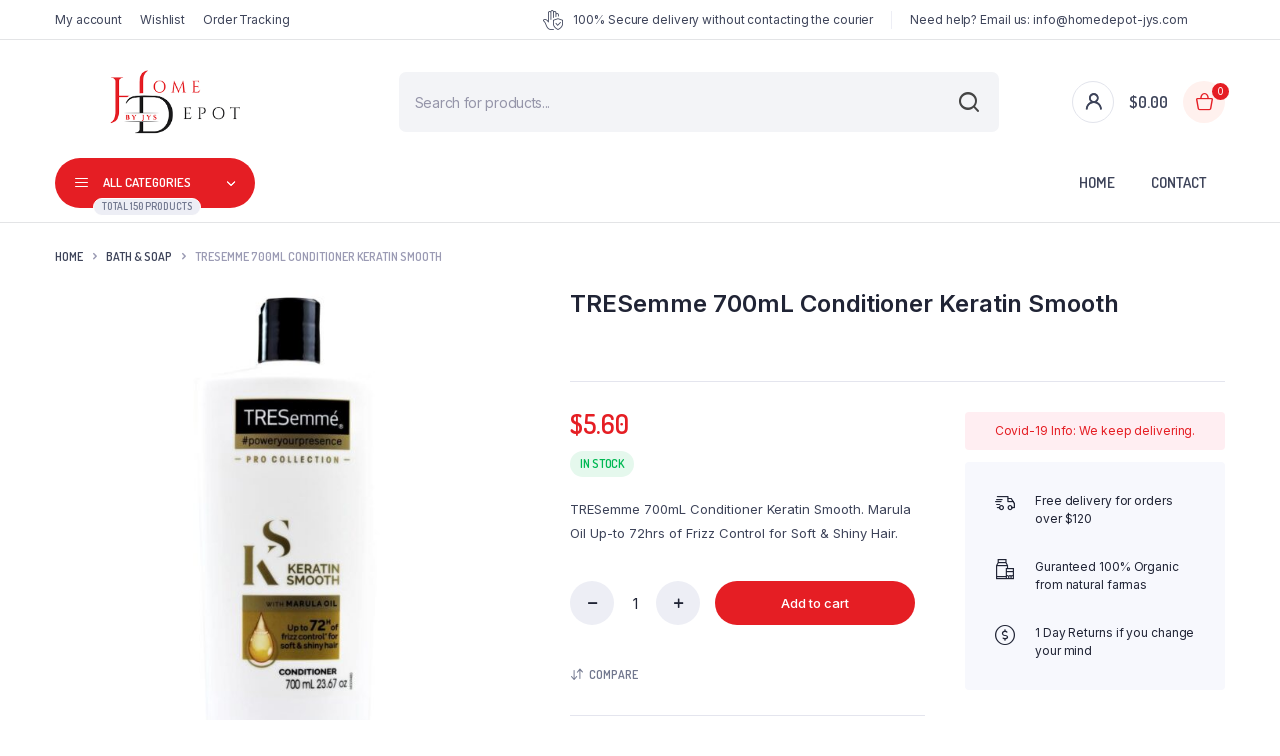

--- FILE ---
content_type: text/html; charset=UTF-8
request_url: https://homedepot-jys.com/product/tresemme-700ml-conditioner-keratin-smooth/
body_size: 26016
content:
<!DOCTYPE html>
<html lang="en-US">
<head>
	<meta charset="UTF-8">
	<meta http-equiv="X-UA-Compatible" content="IE=edge">
	<meta name="viewport" content="width=device-width, initial-scale=1.0,maximum-scale=1">

	<title>TRESemme 700mL Conditioner Keratin Smooth &#8211; Home BY JYS Depot</title>
<meta name='robots' content='max-image-preview:large' />
<link rel='dns-prefetch' href='//fonts.googleapis.com' />
<link href='https://fonts.gstatic.com' crossorigin rel='preconnect' />
<link rel="alternate" type="application/rss+xml" title="Home BY JYS Depot &raquo; Feed" href="https://homedepot-jys.com/feed/" />
<link rel="alternate" type="application/rss+xml" title="Home BY JYS Depot &raquo; Comments Feed" href="https://homedepot-jys.com/comments/feed/" />
<link rel="alternate" type="application/rss+xml" title="Home BY JYS Depot &raquo; TRESemme 700mL Conditioner Keratin Smooth Comments Feed" href="https://homedepot-jys.com/product/tresemme-700ml-conditioner-keratin-smooth/feed/" />
<style type="text/css">
img.wp-smiley,
img.emoji {
	display: inline !important;
	border: none !important;
	box-shadow: none !important;
	height: 1em !important;
	width: 1em !important;
	margin: 0 0.07em !important;
	vertical-align: -0.1em !important;
	background: none !important;
	padding: 0 !important;
}
</style>
	<link rel='stylesheet' id='wp-block-library-css'  href='https://homedepot-jys.com/wp-includes/css/dist/block-library/style.min.css?ver=6.0.3' type='text/css' media='all' />
<link rel='stylesheet' id='wc-blocks-vendors-style-css'  href='https://homedepot-jys.com/wp-content/plugins/woocommerce/packages/woocommerce-blocks/build/wc-blocks-vendors-style.css?ver=8.5.1' type='text/css' media='all' />
<link rel='stylesheet' id='wc-blocks-style-css'  href='https://homedepot-jys.com/wp-content/plugins/woocommerce/packages/woocommerce-blocks/build/wc-blocks-style.css?ver=8.5.1' type='text/css' media='all' />
<link rel='stylesheet' id='fibosearchsearch-indexcss-css'  href='https://homedepot-jys.com/wp-content/plugins/ajax-search-for-woocommerce/build/blocks/search/index.css?ver=6.0.3' type='text/css' media='all' />
<link rel='stylesheet' id='fibosearchsearch-nav-indexcss-css'  href='https://homedepot-jys.com/wp-content/plugins/ajax-search-for-woocommerce/build/blocks/search-nav/index.css?ver=6.0.3' type='text/css' media='all' />
<style id='global-styles-inline-css' type='text/css'>
body{--wp--preset--color--black: #000000;--wp--preset--color--cyan-bluish-gray: #abb8c3;--wp--preset--color--white: #ffffff;--wp--preset--color--pale-pink: #f78da7;--wp--preset--color--vivid-red: #cf2e2e;--wp--preset--color--luminous-vivid-orange: #ff6900;--wp--preset--color--luminous-vivid-amber: #fcb900;--wp--preset--color--light-green-cyan: #7bdcb5;--wp--preset--color--vivid-green-cyan: #00d084;--wp--preset--color--pale-cyan-blue: #8ed1fc;--wp--preset--color--vivid-cyan-blue: #0693e3;--wp--preset--color--vivid-purple: #9b51e0;--wp--preset--gradient--vivid-cyan-blue-to-vivid-purple: linear-gradient(135deg,rgba(6,147,227,1) 0%,rgb(155,81,224) 100%);--wp--preset--gradient--light-green-cyan-to-vivid-green-cyan: linear-gradient(135deg,rgb(122,220,180) 0%,rgb(0,208,130) 100%);--wp--preset--gradient--luminous-vivid-amber-to-luminous-vivid-orange: linear-gradient(135deg,rgba(252,185,0,1) 0%,rgba(255,105,0,1) 100%);--wp--preset--gradient--luminous-vivid-orange-to-vivid-red: linear-gradient(135deg,rgba(255,105,0,1) 0%,rgb(207,46,46) 100%);--wp--preset--gradient--very-light-gray-to-cyan-bluish-gray: linear-gradient(135deg,rgb(238,238,238) 0%,rgb(169,184,195) 100%);--wp--preset--gradient--cool-to-warm-spectrum: linear-gradient(135deg,rgb(74,234,220) 0%,rgb(151,120,209) 20%,rgb(207,42,186) 40%,rgb(238,44,130) 60%,rgb(251,105,98) 80%,rgb(254,248,76) 100%);--wp--preset--gradient--blush-light-purple: linear-gradient(135deg,rgb(255,206,236) 0%,rgb(152,150,240) 100%);--wp--preset--gradient--blush-bordeaux: linear-gradient(135deg,rgb(254,205,165) 0%,rgb(254,45,45) 50%,rgb(107,0,62) 100%);--wp--preset--gradient--luminous-dusk: linear-gradient(135deg,rgb(255,203,112) 0%,rgb(199,81,192) 50%,rgb(65,88,208) 100%);--wp--preset--gradient--pale-ocean: linear-gradient(135deg,rgb(255,245,203) 0%,rgb(182,227,212) 50%,rgb(51,167,181) 100%);--wp--preset--gradient--electric-grass: linear-gradient(135deg,rgb(202,248,128) 0%,rgb(113,206,126) 100%);--wp--preset--gradient--midnight: linear-gradient(135deg,rgb(2,3,129) 0%,rgb(40,116,252) 100%);--wp--preset--duotone--dark-grayscale: url('#wp-duotone-dark-grayscale');--wp--preset--duotone--grayscale: url('#wp-duotone-grayscale');--wp--preset--duotone--purple-yellow: url('#wp-duotone-purple-yellow');--wp--preset--duotone--blue-red: url('#wp-duotone-blue-red');--wp--preset--duotone--midnight: url('#wp-duotone-midnight');--wp--preset--duotone--magenta-yellow: url('#wp-duotone-magenta-yellow');--wp--preset--duotone--purple-green: url('#wp-duotone-purple-green');--wp--preset--duotone--blue-orange: url('#wp-duotone-blue-orange');--wp--preset--font-size--small: 13px;--wp--preset--font-size--medium: 20px;--wp--preset--font-size--large: 36px;--wp--preset--font-size--x-large: 42px;}.has-black-color{color: var(--wp--preset--color--black) !important;}.has-cyan-bluish-gray-color{color: var(--wp--preset--color--cyan-bluish-gray) !important;}.has-white-color{color: var(--wp--preset--color--white) !important;}.has-pale-pink-color{color: var(--wp--preset--color--pale-pink) !important;}.has-vivid-red-color{color: var(--wp--preset--color--vivid-red) !important;}.has-luminous-vivid-orange-color{color: var(--wp--preset--color--luminous-vivid-orange) !important;}.has-luminous-vivid-amber-color{color: var(--wp--preset--color--luminous-vivid-amber) !important;}.has-light-green-cyan-color{color: var(--wp--preset--color--light-green-cyan) !important;}.has-vivid-green-cyan-color{color: var(--wp--preset--color--vivid-green-cyan) !important;}.has-pale-cyan-blue-color{color: var(--wp--preset--color--pale-cyan-blue) !important;}.has-vivid-cyan-blue-color{color: var(--wp--preset--color--vivid-cyan-blue) !important;}.has-vivid-purple-color{color: var(--wp--preset--color--vivid-purple) !important;}.has-black-background-color{background-color: var(--wp--preset--color--black) !important;}.has-cyan-bluish-gray-background-color{background-color: var(--wp--preset--color--cyan-bluish-gray) !important;}.has-white-background-color{background-color: var(--wp--preset--color--white) !important;}.has-pale-pink-background-color{background-color: var(--wp--preset--color--pale-pink) !important;}.has-vivid-red-background-color{background-color: var(--wp--preset--color--vivid-red) !important;}.has-luminous-vivid-orange-background-color{background-color: var(--wp--preset--color--luminous-vivid-orange) !important;}.has-luminous-vivid-amber-background-color{background-color: var(--wp--preset--color--luminous-vivid-amber) !important;}.has-light-green-cyan-background-color{background-color: var(--wp--preset--color--light-green-cyan) !important;}.has-vivid-green-cyan-background-color{background-color: var(--wp--preset--color--vivid-green-cyan) !important;}.has-pale-cyan-blue-background-color{background-color: var(--wp--preset--color--pale-cyan-blue) !important;}.has-vivid-cyan-blue-background-color{background-color: var(--wp--preset--color--vivid-cyan-blue) !important;}.has-vivid-purple-background-color{background-color: var(--wp--preset--color--vivid-purple) !important;}.has-black-border-color{border-color: var(--wp--preset--color--black) !important;}.has-cyan-bluish-gray-border-color{border-color: var(--wp--preset--color--cyan-bluish-gray) !important;}.has-white-border-color{border-color: var(--wp--preset--color--white) !important;}.has-pale-pink-border-color{border-color: var(--wp--preset--color--pale-pink) !important;}.has-vivid-red-border-color{border-color: var(--wp--preset--color--vivid-red) !important;}.has-luminous-vivid-orange-border-color{border-color: var(--wp--preset--color--luminous-vivid-orange) !important;}.has-luminous-vivid-amber-border-color{border-color: var(--wp--preset--color--luminous-vivid-amber) !important;}.has-light-green-cyan-border-color{border-color: var(--wp--preset--color--light-green-cyan) !important;}.has-vivid-green-cyan-border-color{border-color: var(--wp--preset--color--vivid-green-cyan) !important;}.has-pale-cyan-blue-border-color{border-color: var(--wp--preset--color--pale-cyan-blue) !important;}.has-vivid-cyan-blue-border-color{border-color: var(--wp--preset--color--vivid-cyan-blue) !important;}.has-vivid-purple-border-color{border-color: var(--wp--preset--color--vivid-purple) !important;}.has-vivid-cyan-blue-to-vivid-purple-gradient-background{background: var(--wp--preset--gradient--vivid-cyan-blue-to-vivid-purple) !important;}.has-light-green-cyan-to-vivid-green-cyan-gradient-background{background: var(--wp--preset--gradient--light-green-cyan-to-vivid-green-cyan) !important;}.has-luminous-vivid-amber-to-luminous-vivid-orange-gradient-background{background: var(--wp--preset--gradient--luminous-vivid-amber-to-luminous-vivid-orange) !important;}.has-luminous-vivid-orange-to-vivid-red-gradient-background{background: var(--wp--preset--gradient--luminous-vivid-orange-to-vivid-red) !important;}.has-very-light-gray-to-cyan-bluish-gray-gradient-background{background: var(--wp--preset--gradient--very-light-gray-to-cyan-bluish-gray) !important;}.has-cool-to-warm-spectrum-gradient-background{background: var(--wp--preset--gradient--cool-to-warm-spectrum) !important;}.has-blush-light-purple-gradient-background{background: var(--wp--preset--gradient--blush-light-purple) !important;}.has-blush-bordeaux-gradient-background{background: var(--wp--preset--gradient--blush-bordeaux) !important;}.has-luminous-dusk-gradient-background{background: var(--wp--preset--gradient--luminous-dusk) !important;}.has-pale-ocean-gradient-background{background: var(--wp--preset--gradient--pale-ocean) !important;}.has-electric-grass-gradient-background{background: var(--wp--preset--gradient--electric-grass) !important;}.has-midnight-gradient-background{background: var(--wp--preset--gradient--midnight) !important;}.has-small-font-size{font-size: var(--wp--preset--font-size--small) !important;}.has-medium-font-size{font-size: var(--wp--preset--font-size--medium) !important;}.has-large-font-size{font-size: var(--wp--preset--font-size--large) !important;}.has-x-large-font-size{font-size: var(--wp--preset--font-size--x-large) !important;}
</style>
<link rel='stylesheet' id='photoswipe-css'  href='https://homedepot-jys.com/wp-content/plugins/woocommerce/assets/css/photoswipe/photoswipe.min.css?ver=7.0.0' type='text/css' media='all' />
<link rel='stylesheet' id='photoswipe-default-skin-css'  href='https://homedepot-jys.com/wp-content/plugins/woocommerce/assets/css/photoswipe/default-skin/default-skin.min.css?ver=7.0.0' type='text/css' media='all' />
<style id='woocommerce-inline-inline-css' type='text/css'>
.woocommerce form .form-row .required { visibility: visible; }
</style>
<link rel='stylesheet' id='klb-back-to-top-css'  href='https://homedepot-jys.com/wp-content/plugins/bacola-core/woocommerce-filter/back-to-top/css/back-to-top.css?ver=1.0' type='text/css' media='all' />
<link rel='stylesheet' id='hint-css'  href='https://homedepot-jys.com/wp-content/plugins/woo-smart-compare/assets/libs/hint/hint.min.css?ver=6.0.3' type='text/css' media='all' />
<link rel='stylesheet' id='perfect-scrollbar-css'  href='https://homedepot-jys.com/wp-content/plugins/woo-smart-compare/assets/libs/perfect-scrollbar/css/perfect-scrollbar.min.css?ver=6.0.3' type='text/css' media='all' />
<link rel='stylesheet' id='perfect-scrollbar-wpc-css'  href='https://homedepot-jys.com/wp-content/plugins/woo-smart-compare/assets/libs/perfect-scrollbar/css/custom-theme.css?ver=6.0.3' type='text/css' media='all' />
<link rel='stylesheet' id='woosc-frontend-css'  href='https://homedepot-jys.com/wp-content/plugins/woo-smart-compare/assets/css/frontend.css?ver=5.2.0' type='text/css' media='all' />
<link rel='stylesheet' id='dgwt-wcas-style-css'  href='https://homedepot-jys.com/wp-content/plugins/ajax-search-for-woocommerce/assets/css/style.min.css?ver=1.20.0' type='text/css' media='all' />
<link rel='preload' as='font' type='font/woff2' crossorigin='anonymous' id='tinvwl-webfont-font-css'  href='https://homedepot-jys.com/wp-content/plugins/ti-woocommerce-wishlist/assets/fonts/tinvwl-webfont.woff2?ver=xu2uyi'  media='all' />
<link rel='stylesheet' id='tinvwl-webfont-css'  href='https://homedepot-jys.com/wp-content/plugins/ti-woocommerce-wishlist/assets/css/webfont.min.css?ver=2.0.9' type='text/css' media='all' />
<link rel='stylesheet' id='tinvwl-css'  href='https://homedepot-jys.com/wp-content/plugins/ti-woocommerce-wishlist/assets/css/public.min.css?ver=2.0.9' type='text/css' media='all' />
<link rel='stylesheet' id='bootstrap-css'  href='https://homedepot-jys.com/wp-content/themes/bacola/assets/css/bootstrap.min.css?ver=1.0' type='text/css' media='all' />
<link rel='stylesheet' id='select2-css'  href='https://homedepot-jys.com/wp-content/plugins/woocommerce/assets/css/select2.css?ver=7.0.0' type='text/css' media='all' />
<link rel='stylesheet' id='bacola-base-css'  href='https://homedepot-jys.com/wp-content/themes/bacola/assets/css/base.css?ver=1.0' type='text/css' media='all' />
<link rel='stylesheet' id='chld_thm_cfg_parent-css'  href='https://homedepot-jys.com/wp-content/themes/bacola/style.css?ver=6.0.3' type='text/css' media='all' />
<link rel='stylesheet' id='bacola-font-dmsans-css'  href='//fonts.googleapis.com/css2?family=Inter:wght@100;200;300;400;500;600;700;800;900&#038;subset=latin,latin-ext' type='text/css' media='all' />
<link rel='stylesheet' id='bacola-font-crimson-css'  href='//fonts.googleapis.com/css2?family=Dosis:wght@200;300;400;500;600;700;800&#038;subset=latin,latin-ext' type='text/css' media='all' />
<link rel='stylesheet' id='bacola-style-css'  href='https://homedepot-jys.com/wp-content/themes/bacola-child/style.css?ver=6.0.3' type='text/css' media='all' />
<link rel='stylesheet' id='elementor-icons-ekiticons-css'  href='https://homedepot-jys.com/wp-content/plugins/elementskit-lite/modules/elementskit-icon-pack/assets/css/ekiticons.css?ver=2.7.3' type='text/css' media='all' />
<link rel='stylesheet' id='ekit-widget-styles-css'  href='https://homedepot-jys.com/wp-content/plugins/elementskit-lite/widgets/init/assets/css/widget-styles.css?ver=2.7.3' type='text/css' media='all' />
<link rel='stylesheet' id='ekit-responsive-css'  href='https://homedepot-jys.com/wp-content/plugins/elementskit-lite/widgets/init/assets/css/responsive.css?ver=2.7.3' type='text/css' media='all' />
<link rel='stylesheet' id='woocommerce-smallscreen-css'  href='https://homedepot-jys.com/wp-content/plugins/instantio/inc/woocommerce/css/woocommerce-smallscreen.css?ver=2.5.5' type='text/css' media='only screen and (max-width: 768px)' />
<link rel='stylesheet' id='instantio-common-styles-css'  href='https://homedepot-jys.com/wp-content/plugins/instantio/assets/css/instantio.css?ver=2.5.5' type='text/css' media='all' />
<style id='instantio-common-styles-inline-css' type='text/css'>

				.ins-toggle-button {border-color: #233a95;}
			
				.ins-toggle-button:hover {border-color: #233a95;}
			
</style>
<link rel='stylesheet' id='ins-pro-css'  href='https://homedepot-jys.com/wp-content/plugins/wooinstant/assets/css/style.css?ver=2.5.2' type='text/css' media='all' />
<style id='ins-pro-inline-css' type='text/css'>

					.has-item {display:none;}
			
				.ins-container .ins-checkout-inner #back_to_cart {display: none;}
				.ins-lay4-container .ins-header {padding: 5px 0 10px 0;}
			
				@media(min-width: 1200px){
					.ins-lay4-container .ins-inner, .ins-lay6-container .ins-inner {width: 40% !important;}
				}
				@media(max-width: 1199px){
					.ins-lay4-container .ins-inner, .ins-lay6-container .ins-inner {width: 48% !important;}
				}
				@media(max-width: 1023px){
					.ins-lay4-container .ins-inner, .ins-lay6-container .ins-inner {width: 60% !important;}
				}
				@media(max-width: 500px){
					.ins-lay4-container .ins-inner, .ins-lay6-container .ins-inner {width: 100% !important;}
				}
			
				.ins-container .ins-inner {z-index: 99999;}
			
</style>
<link rel='stylesheet' id='instantio-layout-4-css'  href='https://homedepot-jys.com/wp-content/plugins/wooinstant/inc/layouts/layout-4/layout-4.css?ver=2.5.2' type='text/css' media='all' />
<script type="text/template" id="tmpl-variation-template">
	<div class="woocommerce-variation-description">{{{ data.variation.variation_description }}}</div>
	<div class="woocommerce-variation-price">{{{ data.variation.price_html }}}</div>
	<div class="woocommerce-variation-availability">{{{ data.variation.availability_html }}}</div>
</script>
<script type="text/template" id="tmpl-unavailable-variation-template">
	<p>Sorry, this product is unavailable. Please choose a different combination.</p>
</script>
<script type='text/javascript' src='https://homedepot-jys.com/wp-includes/js/jquery/jquery.min.js?ver=3.6.0' id='jquery-core-js'></script>
<script type='text/javascript' src='https://homedepot-jys.com/wp-includes/js/jquery/jquery-migrate.min.js?ver=3.3.2' id='jquery-migrate-js'></script>
<script type='text/javascript' src='https://homedepot-jys.com/wp-content/plugins/bacola-core/woocommerce-filter/back-to-top/js/back-to-top.js?ver=1.0' id='klb-back-to-top-js'></script>
<script type='text/javascript' src='https://homedepot-jys.com/wp-content/themes/bacola/includes/pjax/js/helpers.js?ver=1.0' id='pjax-helpers-js'></script>
<script type='text/javascript' id='instantio-common-scripts-js-extra'>
/* <![CDATA[ */
var ins_ajax_params = {"ins_ajax_nonce":"a84a407adc","ins_ajax_url":"https:\/\/homedepot-jys.com\/wp-admin\/admin-ajax.php","cart_icon":"<svg class=\"cart-icon\" xmlns=\"http:\/\/www.w3.org\/2000\/svg\" viewBox=\"0 0 24 24\" fill=\"black\" xmlns:v=\"https:\/\/vecta.io\/nano\"><path d=\"M7 18c-1.1 0-1.99.9-1.99 2S5.9 22 7 22s2-.9 2-2-.9-2-2-2zM1 2v2h2l3.6 7.59-1.35 2.45c-.16.28-.25.61-.25.96 0 1.1.9 2 2 2h12v-2H7.42c-.14 0-.25-.11-.25-.25l.03-.12.9-1.63h7.45c.75 0 1.41-.41 1.75-1.03l3.58-6.49c.08-.14.12-.31.12-.48 0-.55-.45-1-1-1H5.21l-.94-2H1zm16 16c-1.1 0-1.99.9-1.99 2s.89 2 1.99 2 2-.9 2-2-.9-2-2-2z\"\/><\/svg>","required_message":"Please fill all required fields.","valid_email":"Please Enter valid email."};
/* ]]> */
</script>
<script type='text/javascript' src='https://homedepot-jys.com/wp-content/plugins/instantio/assets/js/instantio.js?ver=2.5.5' id='instantio-common-scripts-js'></script>
<script type='text/javascript' id='instantio-inline-scripts-js-after'>
var ins_layout = '4'; var cartFlyanim = 'off'; var cartFlyicon = 'thumb'; var autotogpanel = 'false'; var noquickview = 'no'; var noajaxaddtocart = 'no'; var activewindow = 'cart'; var iframe_src = 'https://homedepot-jys.com/instantio-checkout'; var cartflymob = 'yes'; 
</script>
<link rel="https://api.w.org/" href="https://homedepot-jys.com/wp-json/" /><link rel="alternate" type="application/json" href="https://homedepot-jys.com/wp-json/wp/v2/product/2510" /><link rel="EditURI" type="application/rsd+xml" title="RSD" href="https://homedepot-jys.com/xmlrpc.php?rsd" />
<link rel="wlwmanifest" type="application/wlwmanifest+xml" href="https://homedepot-jys.com/wp-includes/wlwmanifest.xml" /> 
<meta name="generator" content="WordPress 6.0.3" />
<meta name="generator" content="WooCommerce 7.0.0" />
<link rel="canonical" href="https://homedepot-jys.com/product/tresemme-700ml-conditioner-keratin-smooth/" />
<link rel='shortlink' href='https://homedepot-jys.com/?p=2510' />
<link rel="alternate" type="application/json+oembed" href="https://homedepot-jys.com/wp-json/oembed/1.0/embed?url=https%3A%2F%2Fhomedepot-jys.com%2Fproduct%2Ftresemme-700ml-conditioner-keratin-smooth%2F" />
<link rel="alternate" type="text/xml+oembed" href="https://homedepot-jys.com/wp-json/oembed/1.0/embed?url=https%3A%2F%2Fhomedepot-jys.com%2Fproduct%2Ftresemme-700ml-conditioner-keratin-smooth%2F&#038;format=xml" />

<style type="text/css">







:root {
    --color-primary: #e51e24;
}

:root {
    --color-secondary: #000;
}

:root {
	--color-price: #e51e24;
}

:root {
	--color-danger: #e51e24;
}

:root {
	--color-danger-dark: #e51e24;
}




.site-header .header-top  {
	background-color: ;
	color:;
}

.header-main.header-wrapper , .site-header .header-nav {
	background-color: ;
}

.site-header .header-top .site-menu .menu .menu-item:hover > a {
	color:#e51e24;
}

.site-location a  {
	background-color: ;
	color:;
	border-color:;
}

.site-location a:hover  {
	background-color: ;
	color:;
	border-color:;
}

.site-location a .current-location{
	color:#e51e24;
}

.site-location a .current-location:hover{
	color:#e51e24;
}

.site-location a:after{
	color:#e51e24;
}

.site-header .header-main .header-search .dgwt-wcas-search-form input[type="search"]  {
	background-color: ;
	color:;
	border-color:;
}

.dgwt-wcas-sf-wrapp:after{
	color:;
}

.site-header .header-buttons .header-login.bordered .button-icon{
	background-color:;
	border-color:;
	
}

.site-header .header-buttons .header-login.bordered .button-icon i{
	color:;
}

.header-cart .cart-price bdi{
	color:;
}

@media screen and (min-width: 48rem){
	.site-header .header-buttons .bordered.header-cart .button-icon{
		background-color:;
		border-color:;	
	}
}

@media screen and (min-width: 48rem){
	.site-header .header-buttons .bordered.header-cart .button-icon i{
		color:#e51e24;
	}
}

.site-header .header-buttons .cart-count-icon{
	background-color:#e51e24;
	color:;	
}

.menu-list li.link-parent > a{
	color:;	
}

.menu-list li.link-parent > a:hover{
	color:#e51e24;	
}

.site-header .all-categories .dropdown-categories{
	background-color:;
	border-color:;	
}

.site-header .all-categories > a{
	background-color:#e51e24;
	color:;
}

.site-header .all-categories > a i , .site-header .all-categories > a:after{
	color:;	
}

.site-header .all-categories > a .description{
	background-color:;
	border-color:;	
	color:;
}

.site-header .primary-menu .menu > .menu-item > a , .site-header .primary-menu .menu .sub-menu .menu-item > a{
	color:;
}

.site-header .primary-menu .menu > .menu-item > a:hover , .site-header .primary-menu .menu .sub-menu .menu-item:hover > a , .site-header .primary-menu .menu > .menu-item:hover > a{
	color:#e51e24;
}

.site-footer .footer-iconboxes{
	background-color:;
}

.site-footer .footer-iconboxes .iconbox{
	color:;	
}

.site-footer .footer-iconboxes .iconbox:hover{
	color:;	
}

.site-footer .footer-widgets{
	background-color:;
}

.klbfooterwidget ul a{
	color:#71778e}

.klbfooterwidget ul a:hover{
	color:}

.klbfooterwidget h4.widget-title{
	color:}

.klbfooterwidget h4.widget-title:hover{
	color:}

.site-footer .footer-contacts .site-phone .phone-icon{
	background-color:;
	color:}

.site-footer .footer-contacts .site-phone .entry-title , .site-footer .footer-contacts .site-mobile-app .app-content .entry-title{
	color:}

.site-footer .footer-contacts .site-phone .entry-title:hover , .site-footer .footer-contacts .site-mobile-app .app-content .entry-title:hover{
	color:}

.site-footer .footer-contacts .site-phone span , .site-footer .footer-contacts .site-mobile-app .app-content span{
	color:}

.site-footer .footer-contacts .site-phone span:hover , .site-footer .footer-contacts .site-mobile-app .app-content span:hover{
	color:}

.site-social ul a{
	background-color:;
	color:#e51e24}

.site-footer .footer-contacts{
	background-color:;
}

.site-footer .footer-bottom{
	background-color:;
}

.site-copyright , .site-footer .footer-bottom .footer-menu li a{
	color:}

.site-copyright:hover , .site-footer .footer-bottom .footer-menu li a:hover{
	color:}

.site-footer .footer-subscribe{
	background-color:#e51e24;
	color:}

.site-footer .footer-subscribe .entry-subtitle:hover , .site-footer .footer-subscribe .entry-title:hover , .site-footer .footer-subscribe .entry-teaser p:hover, .site-footer .footer-subscribe .form-wrapper:hover{
	color:}


.site-header .header-mobile-nav .menu-item a span{
	color:}

.site-header .header-mobile-nav .menu-item a span:hover{
	color:}

.site-header .header-mobile-nav .menu-item a i{
	color:#e51e24}

.site-header .header-mobile-nav .menu-item a i:hover{
	color:#e51e24}

.site-header .header-mobile-nav{
	background-color:;
}

.site-header .primary-menu .menu > .menu-item.current-menu-item > a{
	color:#e51e24;
}		

.site-header .primary-menu .menu > .menu-item.current-menu-item > a,
.site-header .primary-menu .menu > .menu-item:hover > a{
	background-color:;
}

.site-canvas .canvas-menu .menu .menu-item a{
	color:;
}

.site-canvas .canvas-menu .menu .menu-item.active > a{
	color:#e51e24;
}

.site-canvas .canvas-menu .menu .menu-item + .menu-item,
.site-canvas .canvas-menu{
	border-color:;
}

.site-canvas .canvas-footer .site-copyright{
	color:#e51e24;
}

.site-canvas .canvas-title .entry-title{
	color:;
}



</style>
		<style>
			.dgwt-wcas-ico-magnifier,.dgwt-wcas-ico-magnifier-handler{max-width:20px}.dgwt-wcas-search-wrapp{max-width:600px}		</style>
			<noscript><style>.woocommerce-product-gallery{ opacity: 1 !important; }</style></noscript>
	<style type="text/css">.ins-checkout-body #customer_details{padding-top:0px;padding-right:0px;padding-bottom:0px;padding-left:0px;}</style><link rel="icon" href="https://homedepot-jys.com/wp-content/uploads/2022/09/cropped-fav-icon-32x32.png" sizes="32x32" />
<link rel="icon" href="https://homedepot-jys.com/wp-content/uploads/2022/09/cropped-fav-icon-192x192.png" sizes="192x192" />
<link rel="apple-touch-icon" href="https://homedepot-jys.com/wp-content/uploads/2022/09/cropped-fav-icon-180x180.png" />
<meta name="msapplication-TileImage" content="https://homedepot-jys.com/wp-content/uploads/2022/09/cropped-fav-icon-270x270.png" />
		<style type="text/css" id="wp-custom-css">
			.site-canvas .all-categories > a {
    background-color: #E51E24;
}
.products h3.product-title {
    min-height: 40px;
}
		</style>
		<style id="kirki-inline-styles">.site-header .header-main .site-brand img.desktop-logo{width:240px;}.site-header .header-main .site-brand img.mobile-logo{width:151px;}.site-canvas .canvas-header .site-brand img{width:151px;}.site-header .header-top{font-size:12px;}.site-header .all-categories + .primary-menu .menu > .menu-item > a, nav.site-menu.primary-menu.horizontal .menu > .menu-item > a, .site-header .primary-menu .menu .sub-menu .menu-item > a{font-size:15px;}.menu-list li.link-parent > a , .site-header .all-categories > a{font-size:13px;}.site-header .header-mobile-nav .menu-item a span{font-size:10px;}</style></head>
<body class="product-template-default single single-product postid-2510 theme-bacola instantio woocommerce woocommerce-page woocommerce-no-js tinvwl-theme-style  elementor-default elementor-kit-10">
<svg xmlns="http://www.w3.org/2000/svg" viewBox="0 0 0 0" width="0" height="0" focusable="false" role="none" style="visibility: hidden; position: absolute; left: -9999px; overflow: hidden;" ><defs><filter id="wp-duotone-dark-grayscale"><feColorMatrix color-interpolation-filters="sRGB" type="matrix" values=" .299 .587 .114 0 0 .299 .587 .114 0 0 .299 .587 .114 0 0 .299 .587 .114 0 0 " /><feComponentTransfer color-interpolation-filters="sRGB" ><feFuncR type="table" tableValues="0 0.49803921568627" /><feFuncG type="table" tableValues="0 0.49803921568627" /><feFuncB type="table" tableValues="0 0.49803921568627" /><feFuncA type="table" tableValues="1 1" /></feComponentTransfer><feComposite in2="SourceGraphic" operator="in" /></filter></defs></svg><svg xmlns="http://www.w3.org/2000/svg" viewBox="0 0 0 0" width="0" height="0" focusable="false" role="none" style="visibility: hidden; position: absolute; left: -9999px; overflow: hidden;" ><defs><filter id="wp-duotone-grayscale"><feColorMatrix color-interpolation-filters="sRGB" type="matrix" values=" .299 .587 .114 0 0 .299 .587 .114 0 0 .299 .587 .114 0 0 .299 .587 .114 0 0 " /><feComponentTransfer color-interpolation-filters="sRGB" ><feFuncR type="table" tableValues="0 1" /><feFuncG type="table" tableValues="0 1" /><feFuncB type="table" tableValues="0 1" /><feFuncA type="table" tableValues="1 1" /></feComponentTransfer><feComposite in2="SourceGraphic" operator="in" /></filter></defs></svg><svg xmlns="http://www.w3.org/2000/svg" viewBox="0 0 0 0" width="0" height="0" focusable="false" role="none" style="visibility: hidden; position: absolute; left: -9999px; overflow: hidden;" ><defs><filter id="wp-duotone-purple-yellow"><feColorMatrix color-interpolation-filters="sRGB" type="matrix" values=" .299 .587 .114 0 0 .299 .587 .114 0 0 .299 .587 .114 0 0 .299 .587 .114 0 0 " /><feComponentTransfer color-interpolation-filters="sRGB" ><feFuncR type="table" tableValues="0.54901960784314 0.98823529411765" /><feFuncG type="table" tableValues="0 1" /><feFuncB type="table" tableValues="0.71764705882353 0.25490196078431" /><feFuncA type="table" tableValues="1 1" /></feComponentTransfer><feComposite in2="SourceGraphic" operator="in" /></filter></defs></svg><svg xmlns="http://www.w3.org/2000/svg" viewBox="0 0 0 0" width="0" height="0" focusable="false" role="none" style="visibility: hidden; position: absolute; left: -9999px; overflow: hidden;" ><defs><filter id="wp-duotone-blue-red"><feColorMatrix color-interpolation-filters="sRGB" type="matrix" values=" .299 .587 .114 0 0 .299 .587 .114 0 0 .299 .587 .114 0 0 .299 .587 .114 0 0 " /><feComponentTransfer color-interpolation-filters="sRGB" ><feFuncR type="table" tableValues="0 1" /><feFuncG type="table" tableValues="0 0.27843137254902" /><feFuncB type="table" tableValues="0.5921568627451 0.27843137254902" /><feFuncA type="table" tableValues="1 1" /></feComponentTransfer><feComposite in2="SourceGraphic" operator="in" /></filter></defs></svg><svg xmlns="http://www.w3.org/2000/svg" viewBox="0 0 0 0" width="0" height="0" focusable="false" role="none" style="visibility: hidden; position: absolute; left: -9999px; overflow: hidden;" ><defs><filter id="wp-duotone-midnight"><feColorMatrix color-interpolation-filters="sRGB" type="matrix" values=" .299 .587 .114 0 0 .299 .587 .114 0 0 .299 .587 .114 0 0 .299 .587 .114 0 0 " /><feComponentTransfer color-interpolation-filters="sRGB" ><feFuncR type="table" tableValues="0 0" /><feFuncG type="table" tableValues="0 0.64705882352941" /><feFuncB type="table" tableValues="0 1" /><feFuncA type="table" tableValues="1 1" /></feComponentTransfer><feComposite in2="SourceGraphic" operator="in" /></filter></defs></svg><svg xmlns="http://www.w3.org/2000/svg" viewBox="0 0 0 0" width="0" height="0" focusable="false" role="none" style="visibility: hidden; position: absolute; left: -9999px; overflow: hidden;" ><defs><filter id="wp-duotone-magenta-yellow"><feColorMatrix color-interpolation-filters="sRGB" type="matrix" values=" .299 .587 .114 0 0 .299 .587 .114 0 0 .299 .587 .114 0 0 .299 .587 .114 0 0 " /><feComponentTransfer color-interpolation-filters="sRGB" ><feFuncR type="table" tableValues="0.78039215686275 1" /><feFuncG type="table" tableValues="0 0.94901960784314" /><feFuncB type="table" tableValues="0.35294117647059 0.47058823529412" /><feFuncA type="table" tableValues="1 1" /></feComponentTransfer><feComposite in2="SourceGraphic" operator="in" /></filter></defs></svg><svg xmlns="http://www.w3.org/2000/svg" viewBox="0 0 0 0" width="0" height="0" focusable="false" role="none" style="visibility: hidden; position: absolute; left: -9999px; overflow: hidden;" ><defs><filter id="wp-duotone-purple-green"><feColorMatrix color-interpolation-filters="sRGB" type="matrix" values=" .299 .587 .114 0 0 .299 .587 .114 0 0 .299 .587 .114 0 0 .299 .587 .114 0 0 " /><feComponentTransfer color-interpolation-filters="sRGB" ><feFuncR type="table" tableValues="0.65098039215686 0.40392156862745" /><feFuncG type="table" tableValues="0 1" /><feFuncB type="table" tableValues="0.44705882352941 0.4" /><feFuncA type="table" tableValues="1 1" /></feComponentTransfer><feComposite in2="SourceGraphic" operator="in" /></filter></defs></svg><svg xmlns="http://www.w3.org/2000/svg" viewBox="0 0 0 0" width="0" height="0" focusable="false" role="none" style="visibility: hidden; position: absolute; left: -9999px; overflow: hidden;" ><defs><filter id="wp-duotone-blue-orange"><feColorMatrix color-interpolation-filters="sRGB" type="matrix" values=" .299 .587 .114 0 0 .299 .587 .114 0 0 .299 .587 .114 0 0 .299 .587 .114 0 0 " /><feComponentTransfer color-interpolation-filters="sRGB" ><feFuncR type="table" tableValues="0.098039215686275 1" /><feFuncG type="table" tableValues="0 0.66274509803922" /><feFuncB type="table" tableValues="0.84705882352941 0.41960784313725" /><feFuncA type="table" tableValues="1 1" /></feComponentTransfer><feComposite in2="SourceGraphic" operator="in" /></filter></defs></svg>

	
	
			
	<div class="site-canvas">
		<div class="site-scroll">
			<div class="canvas-header">
				<div class="site-brand">
											<a href="https://homedepot-jys.com/" title="Home BY JYS Depot">
							<img src="https://homedepot-jys.com/wp-content/uploads/2022/09/logo-grocery-store.png" alt="Home BY JYS Depot">
						</a>
									</div><!-- site-brand -->
				<div class="close-canvas">
					<i class="klbth-icon-x"></i>
				</div><!-- close-canvas -->
			</div><!-- canvas-header -->
			
			<div class="canvas-main">
	
					
				
	<div class="all-categories locked">
		<a href="#" data-toggle="collapse" data-target="#all-categories">
			<i class="klbth-icon-menu-thin"></i>
			<span class="text">ALL CATEGORIES</span>
												
			<div class="description">TOTAL 150 PRODUCTS</div>
		</a>
		
				<div class="dropdown-categories collapse " id="all-categories">
			<ul id="menu-sidebar-menu" class="menu-list"><li class="link-parent  menu-item menu-item-type-custom menu-item-object-custom"><a href="https://homedepot-jys.com/shop/"  ><i class="bottom"></i> New Arrivals</a></li>
<li class="category-parent  menu-item menu-item-type-custom menu-item-object-custom"><a href="https://homedepot-jys.com/product-category/health-beauty/"  >Health &#038; Beauty</a></li>
<li class="category-parent  menu-item menu-item-type-custom menu-item-object-custom"><a href="https://homedepot-jys.com/product-category/dental-care/"  >Dental Care</a></li>
<li class="category-parent  menu-item menu-item-type-custom menu-item-object-custom"><a href="https://homedepot-jys.com/product-category/muscle-rubs/"  >Muscle Rubs</a></li>
<li class="category-parent  menu-item menu-item-type-custom menu-item-object-custom"><a href="https://homedepot-jys.com/product-category/bath-soap/"  >Bath &#038; Soap</a></li>
<li class="category-parent  menu-item menu-item-type-custom menu-item-object-custom"><a href="https://homedepot-jys.com/product-category/household/"  >Household</a></li>
<li class="category-parent  menu-item menu-item-type-custom menu-item-object-custom"><a href="https://homedepot-jys.com/product-category/cleaning-products/"  >Cleaning Products</a></li>
<li class="category-parent  menu-item menu-item-type-custom menu-item-object-custom"><a href="https://homedepot-jys.com/product-category/kitchen/"  >Kitchen</a></li>
<li class="category-parent  menu-item menu-item-type-custom menu-item-object-custom"><a href="https://homedepot-jys.com/product-category/Body-Spray-&amp;-Deodorant"  >Body Spray &#038; Deodorant</a></li>
<li class="category-parent  menu-item menu-item-type-custom menu-item-object-custom"><a href="https://homedepot-jys.com/product-category/hair-products/"  >Hair Products</a></li>
<li class="category-parent  menu-item menu-item-type-custom menu-item-object-custom"><a href="https://homedepot-jys.com/product-category/laundry"  >Laundry</a></li>
<li class="category-parent  menu-item menu-item-type-custom menu-item-object-custom"><a href="https://homedepot-jys.com/product-category/miscellaneous"  >Miscellaneous</a></li>
<li class="category-parent  menu-item menu-item-type-custom menu-item-object-custom"><a href="https://homedepot-jys.com/product-category/party-supplies"  >Party Supplies</a></li>
<li class="category-parent  menu-item menu-item-type-custom menu-item-object-custom"><a href="https://homedepot-jys.com/product-category/feminine-hygiene"  >Feminine Hygiene</a></li>
</ul>		</div>
		
	</div>
	
				<div class="canvas-title">
					<h6 class="entry-title">Site Navigation</h6>
				</div><!-- canvas-title -->
				<nav class="canvas-menu canvas-primary vertical">
					<ul id="menu-menu-1" class="menu"><li class=" menu-item menu-item-type-post_type menu-item-object-page menu-item-home"><a href="https://homedepot-jys.com/"  >Home</a></li>
<li class=" menu-item menu-item-type-post_type menu-item-object-page"><a href="https://homedepot-jys.com/contact/"  >Contact</a></li>
</ul>				</nav><!-- site-menu -->
			</div><!-- canvas-main -->
			
			<div class="canvas-footer">
				<div class="site-copyright">
											Copyright@ 2022 Home BY JYS Depot | Website Design &amp; Developed By <a href="https://webglobals.com.au/" style="color:#000">WebGlobals</a>									</div><!-- site-copyright -->
				<nav class="canvas-menu canvas-secondary select-language vertical">
									</nav><!-- site-menu -->
			</div><!-- canvas-footer -->
			
		</div><!-- site-scroll -->
	</div><!-- site-canvas -->

	<header id="masthead" class="site-header desktop-shadow-disable mobile-shadow-enable mobile-nav-enable" itemscope="itemscope" itemtype="http://schema.org/WPHeader">
			<div class="header-top header-wrapper hide-mobile">
			<div class="container">
				<div class="column column-left">
					<nav class="site-menu horizontal">
						<ul id="menu-top-left" class="menu"><li id="menu-item-1892" class="menu-item menu-item-type-post_type menu-item-object-page menu-item-1892"><a href="https://homedepot-jys.com/my-account/">My account</a></li>
<li id="menu-item-1891" class="menu-item menu-item-type-post_type menu-item-object-page menu-item-1891"><a href="https://homedepot-jys.com/wishlist/">Wishlist</a></li>
<li id="menu-item-1890" class="menu-item menu-item-type-post_type menu-item-object-page menu-item-1890"><a href="https://homedepot-jys.com/order-tracking/">Order Tracking</a></li>
</ul>					</nav><!-- site-menu -->
				</div><!-- column-left -->
				
				<div class="column column-right">

					<div class="topbar-notice">
						<i class="klbth-icon-secure"></i>
						<span>100% Secure delivery without contacting the courier</span>
					</div>

					<div class="text-content">
						Need help? Email us: info@homedepot-jys.com					</div>

					<div class="header-switchers">
						<nav class="store-language site-menu horizontal">
													</nav><!-- site-menu -->
					</div><!-- header-switchers -->

				</div><!-- column-right -->
			</div><!-- container -->
		</div><!-- header-top -->
		
	<div class="header-main header-wrapper">
		<div class="container">
			<div class="column column-left">
				<div class="header-buttons hide-desktop">
					<div class="header-canvas button-item">
						<a href="#">
							<i class="klbth-icon-menu-thin"></i>
						</a>
					</div><!-- button-item -->
				</div><!-- header-buttons -->
				<div class="site-brand">
					<a href="https://homedepot-jys.com/" title="Home BY JYS Depot">
													<img class="desktop-logo hide-mobile" src="https://homedepot-jys.com/wp-content/uploads/2022/09/logo-grocery-store.png" alt="Home BY JYS Depot">
						
													<img class="mobile-logo hide-desktop" src="https://homedepot-jys.com/wp-content/uploads/2022/09/logo-grocery-store.png" alt="Home BY JYS Depot">
																	</a>
				</div><!-- site-brand -->
			</div><!-- column -->
			<div class="column column-center">
				
									<div class="header-search">
													<div  class="dgwt-wcas-search-wrapp dgwt-wcas-no-submit woocommerce dgwt-wcas-style-solaris js-dgwt-wcas-layout-classic dgwt-wcas-layout-classic js-dgwt-wcas-mobile-overlay-enabled">
		<form class="dgwt-wcas-search-form" role="search" action="https://homedepot-jys.com/" method="get">
		<div class="dgwt-wcas-sf-wrapp">
							<svg class="dgwt-wcas-ico-magnifier" xmlns="http://www.w3.org/2000/svg"
					 xmlns:xlink="http://www.w3.org/1999/xlink" x="0px" y="0px"
					 viewBox="0 0 51.539 51.361" xml:space="preserve">
		             <path 						   d="M51.539,49.356L37.247,35.065c3.273-3.74,5.272-8.623,5.272-13.983c0-11.742-9.518-21.26-21.26-21.26 S0,9.339,0,21.082s9.518,21.26,21.26,21.26c5.361,0,10.244-1.999,13.983-5.272l14.292,14.292L51.539,49.356z M2.835,21.082 c0-10.176,8.249-18.425,18.425-18.425s18.425,8.249,18.425,18.425S31.436,39.507,21.26,39.507S2.835,31.258,2.835,21.082z"/>
				</svg>
							<label class="screen-reader-text"
			       for="dgwt-wcas-search-input-1">Products search</label>

			<input id="dgwt-wcas-search-input-1"
			       type="search"
			       class="dgwt-wcas-search-input"
			       name="s"
			       value=""
			       placeholder="Search for products..."
			       autocomplete="off"
				   			/>
			<div class="dgwt-wcas-preloader"></div>

			<div class="dgwt-wcas-voice-search"></div>

			
			<input type="hidden" name="post_type" value="product"/>
			<input type="hidden" name="dgwt_wcas" value="1"/>

			
					</div>
	</form>
</div>
											</div>
							</div>
			<div class="column column-right">
				<div class="header-buttons">
																<div class="header-login button-item bordered">
							<a href="https://homedepot-jys.com/my-account/">
								<div class="button-icon"><i class="klbth-icon-user"></i></div>
							</a>
						</div>
					
																												<div class="header-cart button-item bordered">
							<a href="https://homedepot-jys.com/cart/">
								<div class="cart-price"><span class="woocommerce-Price-amount amount"><bdi><span class="woocommerce-Price-currencySymbol">&#36;</span>0.00</bdi></span></div>
								<div class="button-icon"><i class="klbth-icon-shopping-bag"></i></div>
								<span class="cart-count-icon">0</span>
							</a>
							<div class="cart-dropdown hide">
								<div class="cart-dropdown-wrapper">
									<div class="fl-mini-cart-content">
										

	<div class="cart-empty">
		<div class="empty-icon">
			<svg xmlns="http://www.w3.org/2000/svg" viewBox="0 0 280.028 280.028" width="280.028" height="80.028">
			<path class="c-01" d="M35.004 0h210.02v78.758H35.004V0z" fill="#d07c40"/>
			<path class="c-02" d="M262.527 61.256v201.27c0 9.626-7.876 17.502-17.502 17.502H35.004c-9.626 0-17.502-7.876-17.502-17.502V61.256h245.025z" fill="#f4b459"/>
			<path class="c-03" d="M35.004 70.007h26.253V26.253L35.004 0v70.007zm183.767-43.754v43.754h26.253V0l-26.253 26.253z" fill="#f4b459"/>
			<path class="c-04" d="M61.257 61.256V26.253L17.503 61.256h43.754zm157.514-35.003v35.003h43.754l-43.754-35.003z" fill="#e3911c"/>
			<path class="c-05" d="M65.632 105.01c-5.251 0-8.751 3.5-8.751 8.751s3.5 8.751 8.751 8.751 8.751-3.5 8.751-8.751c0-5.25-3.5-8.751-8.751-8.751zm148.764 0c-5.251 0-8.751 3.5-8.751 8.751s3.5 8.751 8.751 8.751 8.751-3.5 8.751-8.751c.001-5.25-3.501-8.751-8.751-8.751z" fill="#cf984a"/>
			<path class="c-06" d="M65.632 121.637c5.251 0 6.126 6.126 6.126 6.126 0 39.379 29.753 70.882 68.257 70.882s68.257-31.503 68.257-70.882c0 0 .875-6.126 6.126-6.126s6.126 6.126 6.126 6.126c0 46.38-35.003 83.133-80.508 83.133s-80.508-37.629-80.508-83.133c-.001-.001.874-6.126 6.124-6.126z" fill="#cf984a"/>
			<path class="c-07" d="M65.632 112.886c5.251 0 6.126 6.126 6.126 6.126 0 39.379 29.753 70.882 68.257 70.882s68.257-31.503 68.257-70.882c0 0 .875-6.126 6.126-6.126s6.126 6.126 6.126 6.126c0 46.38-35.003 83.133-80.508 83.133s-80.508-37.629-80.508-83.133c-.001 0 .874-6.126 6.124-6.126z" fill="#fdfbf7"/></svg>
		</div><!-- empty-icon -->
		<div class="empty-text">No products in the cart.</div>
	</div><!-- cart-empty -->
	

									</div>

																	</div><!-- cart-dropdown-wrapper -->
							</div><!-- cart-dropdown -->
						</div><!-- button-item -->
									</div><!-- header-buttons -->
			</div><!-- column -->
		</div><!-- container -->
	</div><!-- header-main -->



	<div class="header-nav header-wrapper hide-mobile">
		<div class="container">
		
			
	<div class="all-categories locked">
		<a href="#" data-toggle="collapse" data-target="#all-categories">
			<i class="klbth-icon-menu-thin"></i>
			<span class="text">ALL CATEGORIES</span>
												
			<div class="description">TOTAL 150 PRODUCTS</div>
		</a>
		
				<div class="dropdown-categories collapse " id="all-categories">
			<ul id="menu-sidebar-menu-1" class="menu-list"><li class="link-parent  menu-item menu-item-type-custom menu-item-object-custom"><a href="https://homedepot-jys.com/shop/"  ><i class="bottom"></i> New Arrivals</a></li>
<li class="category-parent  menu-item menu-item-type-custom menu-item-object-custom"><a href="https://homedepot-jys.com/product-category/health-beauty/"  >Health &#038; Beauty</a></li>
<li class="category-parent  menu-item menu-item-type-custom menu-item-object-custom"><a href="https://homedepot-jys.com/product-category/dental-care/"  >Dental Care</a></li>
<li class="category-parent  menu-item menu-item-type-custom menu-item-object-custom"><a href="https://homedepot-jys.com/product-category/muscle-rubs/"  >Muscle Rubs</a></li>
<li class="category-parent  menu-item menu-item-type-custom menu-item-object-custom"><a href="https://homedepot-jys.com/product-category/bath-soap/"  >Bath &#038; Soap</a></li>
<li class="category-parent  menu-item menu-item-type-custom menu-item-object-custom"><a href="https://homedepot-jys.com/product-category/household/"  >Household</a></li>
<li class="category-parent  menu-item menu-item-type-custom menu-item-object-custom"><a href="https://homedepot-jys.com/product-category/cleaning-products/"  >Cleaning Products</a></li>
<li class="category-parent  menu-item menu-item-type-custom menu-item-object-custom"><a href="https://homedepot-jys.com/product-category/kitchen/"  >Kitchen</a></li>
<li class="category-parent  menu-item menu-item-type-custom menu-item-object-custom"><a href="https://homedepot-jys.com/product-category/Body-Spray-&amp;-Deodorant"  >Body Spray &#038; Deodorant</a></li>
<li class="category-parent  menu-item menu-item-type-custom menu-item-object-custom"><a href="https://homedepot-jys.com/product-category/hair-products/"  >Hair Products</a></li>
<li class="category-parent  menu-item menu-item-type-custom menu-item-object-custom"><a href="https://homedepot-jys.com/product-category/laundry"  >Laundry</a></li>
<li class="category-parent  menu-item menu-item-type-custom menu-item-object-custom"><a href="https://homedepot-jys.com/product-category/miscellaneous"  >Miscellaneous</a></li>
<li class="category-parent  menu-item menu-item-type-custom menu-item-object-custom"><a href="https://homedepot-jys.com/product-category/party-supplies"  >Party Supplies</a></li>
<li class="category-parent  menu-item menu-item-type-custom menu-item-object-custom"><a href="https://homedepot-jys.com/product-category/feminine-hygiene"  >Feminine Hygiene</a></li>
</ul>		</div>
		
	</div>

			<nav class="site-menu primary-menu horizontal">
				<ul id="menu-menu-2" class="menu"><li class=" menu-item menu-item-type-post_type menu-item-object-page menu-item-home"><a href="https://homedepot-jys.com/"  >Home</a></li>
<li class=" menu-item menu-item-type-post_type menu-item-object-page"><a href="https://homedepot-jys.com/contact/"  >Contact</a></li>
</ul>			</nav><!-- site-menu -->
		</div><!-- container -->
	</div><!-- header-nav -->

	
				<nav class="header-mobile-nav">
			<div class="mobile-nav-wrapper">
				<ul>
					<li class="menu-item">
													<a href="https://homedepot-jys.com" class="store">
								<i class="klbth-icon-store"></i>
								<span>Store</span>
							</a>
											</li>

					
					<li class="menu-item">
						<a href="#" class="search">
							<i class="klbth-icon-search"></i>
							<span>Search</span>
						</a>
					</li>
					
											<li class="menu-item">
							<a href="https://homedepot-jys.com/wishlist/" class="wishlist">
								<i class="klbth-icon-heart-1"></i>
								<span>Wishlist</span>
							</a>
						</li>
										
					<li class="menu-item">
						<a href="https://homedepot-jys.com/my-account/" class="user">
							<i class="klbth-icon-user"></i>
							<span>Account</span>
						</a>
					</li>

																							<li class="menu-item">
								<a href="#" class="categories">
									<i class="klbth-icon-menu-thin"></i>
									<span>Categories</span>
								</a>
							</li>
											
				</ul>
			</div><!-- mobile-nav-wrapper -->
		</nav><!-- header-mobile-nav -->
		
</header><!-- site-header -->	
	
	<main id="main" class="site-primary">
		<div class="site-content">
			<div class="homepage-content">
	
<div class="shop-content single-content no-bg">
	<div class="container">
		<nav class="woocommerce-breadcrumb"><ul><li><a href="https://homedepot-jys.com">Home</a></li><li><a href="https://homedepot-jys.com/product-category/bath-soap/">Bath &amp; Soap</a></li><li>TRESemme 700mL Conditioner Keratin Smooth</li></ul></nav>	
		
		<div class="single-wrapper">

			
									
					<div id="product-2510" class="product type-product post-2510 status-publish first instock product_cat-bath-soap has-post-thumbnail shipping-taxable purchasable product-type-simple">

	
	<div class="product-content">
		<div class="row">
			<div class="col col-12 col-lg-5 product-images">
				<div class="woocommerce-product-gallery  woocommerce-product-gallery--with-images woocommerce-product-gallery--columns-4 images" data-columns="4" style="opacity: 0; transition: opacity .25s ease-in-out;">
		<figure class="woocommerce-product-gallery__wrapper">
		<div data-thumb="https://homedepot-jys.com/wp-content/uploads/2022/10/SK-150x150.jpg" data-thumb-alt="" class="woocommerce-product-gallery__image"><a href="https://homedepot-jys.com/wp-content/uploads/2022/10/SK.jpg"><img width="600" height="600" src="https://homedepot-jys.com/wp-content/uploads/2022/10/SK-600x600.jpg" class="wp-post-image" alt="" loading="lazy" title="SK" data-caption="" data-src="https://homedepot-jys.com/wp-content/uploads/2022/10/SK.jpg" data-large_image="https://homedepot-jys.com/wp-content/uploads/2022/10/SK.jpg" data-large_image_width="1000" data-large_image_height="1000" srcset="https://homedepot-jys.com/wp-content/uploads/2022/10/SK-600x600.jpg 600w, https://homedepot-jys.com/wp-content/uploads/2022/10/SK-300x300.jpg 300w, https://homedepot-jys.com/wp-content/uploads/2022/10/SK-150x150.jpg 150w, https://homedepot-jys.com/wp-content/uploads/2022/10/SK-768x768.jpg 768w, https://homedepot-jys.com/wp-content/uploads/2022/10/SK-450x450.jpg 450w, https://homedepot-jys.com/wp-content/uploads/2022/10/SK-90x90.jpg 90w, https://homedepot-jys.com/wp-content/uploads/2022/10/SK-54x54.jpg 54w, https://homedepot-jys.com/wp-content/uploads/2022/10/SK-96x96.jpg 96w, https://homedepot-jys.com/wp-content/uploads/2022/10/SK-64x64.jpg 64w, https://homedepot-jys.com/wp-content/uploads/2022/10/SK.jpg 1000w" sizes="(max-width: 600px) 100vw, 600px" /></a></div>	</figure>
</div>
			</div>
			
			<div class="col col-12 col-lg-7 product-detail">

					<div class="product-header">
		<h1 class="product_title entry-title">TRESemme 700mL Conditioner Keratin Smooth</h1>
		<div class="product-meta top">
				
			<div class="product-brand">
							</div>

							
			
			
		</div><!-- product-meta -->

	</div><!-- product-header -->
	
				<div class="column">
					<p class="price"><span class="woocommerce-Price-amount amount"><span class="woocommerce-Price-currencySymbol">&#036;</span>5.60</span></p>
<div class="product-meta">
	<div class="stock product-available in-stock">
	<span class="stock in-stock">In Stock</span>
</div></div><!-- product-meta --><div class="woocommerce-product-details__short-description product-short-description">
	<p>TRESemme 700mL Conditioner Keratin Smooth. Marula Oil Up-to 72hrs of Frizz Control for Soft &amp; Shiny Hair.</p>
</div>
<div class="stock product-available in-stock">
	<span class="stock in-stock">In Stock</span>
</div>
	
	<form class="cart" action="https://homedepot-jys.com/product/tresemme-700ml-conditioner-keratin-smooth/" method="post" enctype='multipart/form-data'>
		
			<div class="quantity">
				<label class="screen-reader-text" for="quantity_696ab973d5ec1">TRESemme 700mL Conditioner Keratin Smooth quantity</label>
		<div class="quantity-button minus"><i class="klbth-icon-minus"></i></div>
		<input
			type="text"
			id="quantity_696ab973d5ec1"
			class="input-text qty text"
			step="1"
			min="1"
			max=""
			name="quantity"
			value="1"
			title="Qty"
			size="4"
			placeholder=""
			inputmode="numeric" />
		<div class="quantity-button plus"><i class="klbth-icon-plus"></i></div>
			</div>
	
		<button type="submit" name="add-to-cart" value="2510" class="single_add_to_cart_button button alt">Add to cart</button>

		<div class="tinv-wraper woocommerce tinv-wishlist tinvwl-after-add-to-cart"
	 data-tinvwl_product_id="2510">
	<div class="tinv-wishlist-clear"></div><a role="button" tabindex="0" aria-label="Add to Wishlist" class="tinvwl_add_to_wishlist_button tinvwl-icon-heart  tinvwl-position-after" data-tinv-wl-list="[]" data-tinv-wl-product="2510" data-tinv-wl-productvariation="0" data-tinv-wl-productvariations="[0]" data-tinv-wl-producttype="simple" data-tinv-wl-action="add"><span class="tinvwl_add_to_wishlist-text">Add to Wishlist</span></a><div class="tinv-wishlist-clear"></div>		<div class="tinvwl-tooltip">Add to Wishlist</div>
</div>
	</form>

	
<button class="woosc-btn woosc-btn-2510 " data-id="2510" data-product_name="TRESemme 700mL Conditioner Keratin Smooth" data-product_image="https://homedepot-jys.com/wp-content/uploads/2022/10/SK-150x150.jpg">Compare</button><div class="ppc-button-wrapper"><div id="ppc-button-ppcp-gateway"></div></div><div class="product-actions"><button class="woosc-btn woosc-btn-2510 " data-id="2510" data-product_name="TRESemme 700mL Conditioner Keratin Smooth" data-product_image="https://homedepot-jys.com/wp-content/uploads/2022/10/SK-150x150.jpg">Compare</button></div><div class="product_meta product-meta bottom">

	
	
	<span class="posted_in">Category: <a href="https://homedepot-jys.com/product-category/bath-soap/" rel="tag">Bath &amp; Soap</a></span>
	
	
</div>
				</div>
				
														<div class="column product-icons">
													<div class="alert-message">Covid-19 Info: We keep delivering.</div>
												<div class="icon-messages">
							<ul>
																								<li>
									<div class="icon"><i class="klbth-icon-delivery-truck-2"></i></div>
									<div class="message">Free delivery for orders over $120</div>
								</li>
																<li>
									<div class="icon"><i class="klbth-icon-milk-box"></i></div>
									<div class="message">Guranteed 100% Organic from natural farmas</div>
								</li>
																<li>
									<div class="icon"><i class="klbth-icon-dollar"></i></div>
									<div class="message">1 Day Returns if you change your mind</div>
								</li>
								
							</ul>
						</div>
					</div>
								
			</div>
			
		</div>
	</div>
</div>

	
	<div class="woocommerce-tabs wc-tabs-wrapper">
		<ul class="tabs wc-tabs" role="tablist">
							<li class="reviews_tab" id="tab-title-reviews" role="tab" aria-controls="tab-reviews">
					<a href="#tab-reviews">
						Reviews (0)					</a>
				</li>
					</ul>
					<div class="woocommerce-Tabs-panel woocommerce-Tabs-panel--reviews panel entry-content wc-tab" id="tab-reviews" role="tabpanel" aria-labelledby="tab-title-reviews">
				<div id="reviews" class="woocommerce-Reviews">
	<div id="comments">
		<h2 class="woocommerce-Reviews-title">
			Reviews		</h2>

					<p class="woocommerce-noreviews">There are no reviews yet.</p>
			</div>

			<div id="review_form_wrapper">
			<div id="review_form">
					<div id="respond" class="comment-respond">
		<span id="reply-title" class="comment-reply-title">Be the first to review &ldquo;TRESemme 700mL Conditioner Keratin Smooth&rdquo; <small><a rel="nofollow" id="cancel-comment-reply-link" href="/product/tresemme-700ml-conditioner-keratin-smooth/#respond" style="display:none;">Cancel reply</a></small></span><form action="https://homedepot-jys.com/wp-comments-post.php" method="post" id="commentform" class="comment-form"><p class="comment-notes"><span id="email-notes">Your email address will not be published.</span> <span class="required-field-message" aria-hidden="true">Required fields are marked <span class="required" aria-hidden="true">*</span></span></p><div class="comment-form-rating"><label for="rating">Your rating&nbsp;<span class="required">*</span></label><select name="rating" id="rating" required>
						<option value="">Rate&hellip;</option>
						<option value="5">Perfect</option>
						<option value="4">Good</option>
						<option value="3">Average</option>
						<option value="2">Not that bad</option>
						<option value="1">Very poor</option>
					</select></div><p class="comment-form-comment"><label for="comment">Your review&nbsp;<span class="required">*</span></label><textarea id="comment" name="comment" cols="45" rows="8" required></textarea></p><p class="comment-form-author"><label for="author">Name&nbsp;<span class="required">*</span></label><input id="author" name="author" type="text" value="" size="30" required /></p>
<p class="comment-form-email"><label for="email">Email&nbsp;<span class="required">*</span></label><input id="email" name="email" type="email" value="" size="30" required /></p>
<p class="comment-form-cookies-consent"><input id="wp-comment-cookies-consent" name="wp-comment-cookies-consent" type="checkbox" value="yes" /> <label for="wp-comment-cookies-consent">Save my name, email, and website in this browser for the next time I comment.</label></p>
<p class="form-submit"><input name="submit" type="submit" id="submit" class="submit" value="Submit" /> <input type='hidden' name='comment_post_ID' value='2510' id='comment_post_ID' />
<input type='hidden' name='comment_parent' id='comment_parent' value='0' />
</p></form>	</div><!-- #respond -->
				</div>
		</div>
	
	<div class="clear"></div>
</div>
			</div>
		
			</div>


	<section class="klb-module related products">

					<div class="klb-title module-header">
				<h4 class="entry-title">Related products</h4>
			</div>
				
		
	<div class="products column-4 mobile-column-2 align-inherit">

			
					<div class="product type-product post-2494 status-publish first instock product_cat-bath-soap has-post-thumbnail shipping-taxable purchasable product-type-simple">

	<div class="woo-height"><div class="product-wrapper product-type-1"><div class="thumbnail-wrapper"><a href="https://homedepot-jys.com/product/tresemme-170ml-keratin-smooth-condition/"><img src="https://homedepot-jys.com/wp-content/uploads/2022/10/tremse-white-346x310.jpg" alt="TRESemme 170mL Keratin Smooth Condition"></a><div class="product-buttons"><a href="2494" class="detail-bnt quick-view-button"><svg xmlns="http://www.w3.org/2000/svg" viewBox="0 0 512 512"><path d="M128 32V0H16C7.163 0 0 7.163 0 16v112h32V54.56L180.64 203.2l22.56-22.56L54.56 32H128zM496 0H384v32h73.44L308.8 180.64l22.56 22.56L480 54.56V128h32V16c0-8.837-7.163-16-16-16zM480 457.44L331.36 308.8l-22.56 22.56L457.44 480H384v32h112c8.837 0 16-7.163 16-16V384h-32v73.44zM180.64 308.64L32 457.44V384H0v112c0 8.837 7.163 16 16 16h112v-32H54.56L203.2 331.36l-22.56-22.72z"/></svg></a></div></div><div class="content-wrapper"><h3 class="product-title"><a href="https://homedepot-jys.com/product/tresemme-170ml-keratin-smooth-condition/" title="TRESemme 170mL Keratin Smooth Condition">TRESemme 170mL Keratin Smooth Condition</a></h3><div class="product-meta"><div class="product-available in-stock">In Stock</div></div><span class="price"><span class="woocommerce-Price-amount amount"><bdi><span class="woocommerce-Price-currencySymbol">&#36;</span>3.00</bdi></span></span><div class="product-fade-block"><div class="product-button-group cart-with-quantity "><div class="quantity ajax-quantity"><div class="quantity-button minus"><i class="klbth-icon-minus"></i></div><input type="text" class="input-text qty text" name="quantity" step="1" min="" max="" value="1" title="Menge" size="4" inputmode="numeric"><div class="quantity-button plus"><i class="klbth-icon-plus"></i></div></div><!-- quantity --><a href="?add-to-cart=2494" data-quantity="1" class="button-primary xsmall rounded wide button product_type_simple add_to_cart_button ajax_add_to_cart" data-product_id="2494" data-product_sku="" aria-label="Add &ldquo;TRESemme 170mL Keratin Smooth Condition&rdquo; to your cart" rel="nofollow">Add to cart</a></div></div></div></div><div class="product-content-fade border-info"></div></div><button class="woosc-btn woosc-btn-2494 " data-id="2494" data-product_name="TRESemme 170mL Keratin Smooth Condition" data-product_image="https://homedepot-jys.com/wp-content/uploads/2022/10/tremse-white-150x150.jpg">Compare</button><div class="tinv-wraper woocommerce tinv-wishlist tinvwl-after-add-to-cart tinvwl-loop-button-wrapper"
	 data-tinvwl_product_id="2494">
	<div class="tinv-wishlist-clear"></div><a role="button" tabindex="0" aria-label="Add to Wishlist" class="tinvwl_add_to_wishlist_button tinvwl-icon-heart  tinvwl-position-after tinvwl-loop" data-tinv-wl-list="[]" data-tinv-wl-product="2494" data-tinv-wl-productvariation="0" data-tinv-wl-productvariations="[0]" data-tinv-wl-producttype="simple" data-tinv-wl-action="add"><span class="tinvwl_add_to_wishlist-text">Add to Wishlist</span></a><div class="tinv-wishlist-clear"></div>		<div class="tinvwl-tooltip">Add to Wishlist</div>
</div>
</div>

			
					<div class="product type-product post-2271 status-publish instock product_cat-bath-soap product_cat-shampoo-conditioner has-post-thumbnail shipping-taxable purchasable product-type-simple">

	<div class="woo-height"><div class="product-wrapper product-type-1"><div class="thumbnail-wrapper"><a href="https://homedepot-jys.com/product/palmolive-conditioner-avocado-for-colour-treated-hair/"><img src="https://homedepot-jys.com/wp-content/uploads/2022/09/avocado-346x310.jpg" alt="Palmolive Conditioner Avocado for Colour Treated Hair"></a><div class="product-buttons"><a href="2271" class="detail-bnt quick-view-button"><svg xmlns="http://www.w3.org/2000/svg" viewBox="0 0 512 512"><path d="M128 32V0H16C7.163 0 0 7.163 0 16v112h32V54.56L180.64 203.2l22.56-22.56L54.56 32H128zM496 0H384v32h73.44L308.8 180.64l22.56 22.56L480 54.56V128h32V16c0-8.837-7.163-16-16-16zM480 457.44L331.36 308.8l-22.56 22.56L457.44 480H384v32h112c8.837 0 16-7.163 16-16V384h-32v73.44zM180.64 308.64L32 457.44V384H0v112c0 8.837 7.163 16 16 16h112v-32H54.56L203.2 331.36l-22.56-22.72z"/></svg></a></div></div><div class="content-wrapper"><h3 class="product-title"><a href="https://homedepot-jys.com/product/palmolive-conditioner-avocado-for-colour-treated-hair/" title="Palmolive Conditioner Avocado for Colour Treated Hair">Palmolive Conditioner Avocado for Colour Treated Hair</a></h3><div class="product-meta"><div class="product-available in-stock">In Stock</div></div><span class="price"><span class="woocommerce-Price-amount amount"><bdi><span class="woocommerce-Price-currencySymbol">&#36;</span>3.00</bdi></span></span><div class="product-fade-block"><div class="product-button-group cart-with-quantity "><div class="quantity ajax-quantity"><div class="quantity-button minus"><i class="klbth-icon-minus"></i></div><input type="text" class="input-text qty text" name="quantity" step="1" min="" max="" value="1" title="Menge" size="4" inputmode="numeric"><div class="quantity-button plus"><i class="klbth-icon-plus"></i></div></div><!-- quantity --><a href="?add-to-cart=2271" data-quantity="1" class="button-primary xsmall rounded wide button product_type_simple add_to_cart_button ajax_add_to_cart" data-product_id="2271" data-product_sku="" aria-label="Add &ldquo;Palmolive Conditioner Avocado for Colour Treated Hair&rdquo; to your cart" rel="nofollow">Add to cart</a></div></div></div></div><div class="product-content-fade border-info"></div></div><button class="woosc-btn woosc-btn-2271 " data-id="2271" data-product_name="Palmolive Conditioner Avocado for Colour Treated Hair" data-product_image="https://homedepot-jys.com/wp-content/uploads/2022/09/avocado-150x150.jpg">Compare</button><div class="tinv-wraper woocommerce tinv-wishlist tinvwl-after-add-to-cart tinvwl-loop-button-wrapper"
	 data-tinvwl_product_id="2271">
	<div class="tinv-wishlist-clear"></div><a role="button" tabindex="0" aria-label="Add to Wishlist" class="tinvwl_add_to_wishlist_button tinvwl-icon-heart  tinvwl-position-after tinvwl-loop" data-tinv-wl-list="[]" data-tinv-wl-product="2271" data-tinv-wl-productvariation="0" data-tinv-wl-productvariations="[0]" data-tinv-wl-producttype="simple" data-tinv-wl-action="add"><span class="tinvwl_add_to_wishlist-text">Add to Wishlist</span></a><div class="tinv-wishlist-clear"></div>		<div class="tinvwl-tooltip">Add to Wishlist</div>
</div>
</div>

			
					<div class="product type-product post-2511 status-publish instock product_cat-bath-soap has-post-thumbnail shipping-taxable purchasable product-type-simple">

	<div class="woo-height"><div class="product-wrapper product-type-1"><div class="thumbnail-wrapper"><a href="https://homedepot-jys.com/product/tresemme-700ml-shampoo-biotin-repair-7/"><img src="https://homedepot-jys.com/wp-content/uploads/2022/10/BR-7-346x310.jpg" alt="TRESemme 700mL Shampoo Biotin Repair +7"></a><div class="product-buttons"><a href="2511" class="detail-bnt quick-view-button"><svg xmlns="http://www.w3.org/2000/svg" viewBox="0 0 512 512"><path d="M128 32V0H16C7.163 0 0 7.163 0 16v112h32V54.56L180.64 203.2l22.56-22.56L54.56 32H128zM496 0H384v32h73.44L308.8 180.64l22.56 22.56L480 54.56V128h32V16c0-8.837-7.163-16-16-16zM480 457.44L331.36 308.8l-22.56 22.56L457.44 480H384v32h112c8.837 0 16-7.163 16-16V384h-32v73.44zM180.64 308.64L32 457.44V384H0v112c0 8.837 7.163 16 16 16h112v-32H54.56L203.2 331.36l-22.56-22.72z"/></svg></a></div></div><div class="content-wrapper"><h3 class="product-title"><a href="https://homedepot-jys.com/product/tresemme-700ml-shampoo-biotin-repair-7/" title="TRESemme 700mL Shampoo Biotin Repair +7">TRESemme 700mL Shampoo Biotin Repair +7</a></h3><div class="product-meta"><div class="product-available in-stock">In Stock</div></div><span class="price"><span class="woocommerce-Price-amount amount"><bdi><span class="woocommerce-Price-currencySymbol">&#36;</span>5.60</bdi></span></span><div class="product-fade-block"><div class="product-button-group cart-with-quantity "><div class="quantity ajax-quantity"><div class="quantity-button minus"><i class="klbth-icon-minus"></i></div><input type="text" class="input-text qty text" name="quantity" step="1" min="" max="" value="1" title="Menge" size="4" inputmode="numeric"><div class="quantity-button plus"><i class="klbth-icon-plus"></i></div></div><!-- quantity --><a href="?add-to-cart=2511" data-quantity="1" class="button-primary xsmall rounded wide button product_type_simple add_to_cart_button ajax_add_to_cart" data-product_id="2511" data-product_sku="" aria-label="Add &ldquo;TRESemme 700mL Shampoo Biotin Repair +7&rdquo; to your cart" rel="nofollow">Add to cart</a></div></div></div></div><div class="product-content-fade border-info"></div></div><button class="woosc-btn woosc-btn-2511 " data-id="2511" data-product_name="TRESemme 700mL Shampoo Biotin Repair +7" data-product_image="https://homedepot-jys.com/wp-content/uploads/2022/10/BR-7-150x150.jpg">Compare</button><div class="tinv-wraper woocommerce tinv-wishlist tinvwl-after-add-to-cart tinvwl-loop-button-wrapper"
	 data-tinvwl_product_id="2511">
	<div class="tinv-wishlist-clear"></div><a role="button" tabindex="0" aria-label="Add to Wishlist" class="tinvwl_add_to_wishlist_button tinvwl-icon-heart  tinvwl-position-after tinvwl-loop" data-tinv-wl-list="[]" data-tinv-wl-product="2511" data-tinv-wl-productvariation="0" data-tinv-wl-productvariations="[0]" data-tinv-wl-producttype="simple" data-tinv-wl-action="add"><span class="tinvwl_add_to_wishlist-text">Add to Wishlist</span></a><div class="tinv-wishlist-clear"></div>		<div class="tinvwl-tooltip">Add to Wishlist</div>
</div>
</div>

			
					<div class="product type-product post-2387 status-publish last instock product_cat-bath-soap has-post-thumbnail shipping-taxable purchasable product-type-simple">

	<div class="woo-height"><div class="product-wrapper product-type-1"><div class="thumbnail-wrapper"><a href="https://homedepot-jys.com/product/bath-sponge/"><img src="https://homedepot-jys.com/wp-content/uploads/2022/09/sponge-346x310.png" alt="Bath Sponge"></a><div class="product-buttons"><a href="2387" class="detail-bnt quick-view-button"><svg xmlns="http://www.w3.org/2000/svg" viewBox="0 0 512 512"><path d="M128 32V0H16C7.163 0 0 7.163 0 16v112h32V54.56L180.64 203.2l22.56-22.56L54.56 32H128zM496 0H384v32h73.44L308.8 180.64l22.56 22.56L480 54.56V128h32V16c0-8.837-7.163-16-16-16zM480 457.44L331.36 308.8l-22.56 22.56L457.44 480H384v32h112c8.837 0 16-7.163 16-16V384h-32v73.44zM180.64 308.64L32 457.44V384H0v112c0 8.837 7.163 16 16 16h112v-32H54.56L203.2 331.36l-22.56-22.72z"/></svg></a></div></div><div class="content-wrapper"><h3 class="product-title"><a href="https://homedepot-jys.com/product/bath-sponge/" title="Bath Sponge">Bath Sponge</a></h3><div class="product-meta"><div class="product-available in-stock">In Stock</div></div><span class="price"><span class="woocommerce-Price-amount amount"><bdi><span class="woocommerce-Price-currencySymbol">&#36;</span>2.00</bdi></span></span><div class="product-fade-block"><div class="product-button-group cart-with-quantity "><div class="quantity ajax-quantity"><div class="quantity-button minus"><i class="klbth-icon-minus"></i></div><input type="text" class="input-text qty text" name="quantity" step="1" min="" max="" value="1" title="Menge" size="4" inputmode="numeric"><div class="quantity-button plus"><i class="klbth-icon-plus"></i></div></div><!-- quantity --><a href="?add-to-cart=2387" data-quantity="1" class="button-primary xsmall rounded wide button product_type_simple add_to_cart_button ajax_add_to_cart" data-product_id="2387" data-product_sku="" aria-label="Add &ldquo;Bath Sponge&rdquo; to your cart" rel="nofollow">Add to cart</a></div></div></div></div><div class="product-content-fade border-info"></div></div><button class="woosc-btn woosc-btn-2387 " data-id="2387" data-product_name="Bath Sponge" data-product_image="https://homedepot-jys.com/wp-content/uploads/2022/09/sponge-150x150.png">Compare</button><div class="tinv-wraper woocommerce tinv-wishlist tinvwl-after-add-to-cart tinvwl-loop-button-wrapper"
	 data-tinvwl_product_id="2387">
	<div class="tinv-wishlist-clear"></div><a role="button" tabindex="0" aria-label="Add to Wishlist" class="tinvwl_add_to_wishlist_button tinvwl-icon-heart  tinvwl-position-after tinvwl-loop" data-tinv-wl-list="[]" data-tinv-wl-product="2387" data-tinv-wl-productvariation="0" data-tinv-wl-productvariations="[0]" data-tinv-wl-producttype="simple" data-tinv-wl-action="add"><span class="tinvwl_add_to_wishlist-text">Add to Wishlist</span></a><div class="tinv-wishlist-clear"></div>		<div class="tinvwl-tooltip">Add to Wishlist</div>
</div>
</div>

			
		</div>

	</section>
	


				
			
		</div>
	</div>
</div>

			</div><!-- homepage-content -->
		</div><!-- site-content -->
	</main><!-- site-primary -->

	
		
				<footer class="site-footer">
							
										<div class="footer-iconboxes">
					<div class="container">
						<div class="row">
															<div class="col col-12 col-md-6 col-lg-3">
									<div class="iconbox">
										<div class="iconbox-icon"><i class="klbth-icon-milk-box"></i></div>
										<div class="iconbox-detail">
											<span>Everyday fresh products</span>
										</div>
									</div>
								</div>
															<div class="col col-12 col-md-6 col-lg-3">
									<div class="iconbox">
										<div class="iconbox-icon"><i class="klbth-icon-delivery-truck-2"></i></div>
										<div class="iconbox-detail">
											<span>Free delivery for orders over $120</span>
										</div>
									</div>
								</div>
															<div class="col col-12 col-md-6 col-lg-3">
									<div class="iconbox">
										<div class="iconbox-icon"><i class="klbth-icon-discount-outline"></i></div>
										<div class="iconbox-detail">
											<span>Seasonal discounts on selected products</span>
										</div>
									</div>
								</div>
															<div class="col col-12 col-md-6 col-lg-3">
									<div class="iconbox">
										<div class="iconbox-icon"><i class="klbth-icon-dollar"></i></div>
										<div class="iconbox-detail">
											<span>Best price in the market</span>
										</div>
									</div>
								</div>
													</div>
					</div>
				</div>
				
				
							<div class="footer-contacts">
					<div class="container">
					
						<div class="column column-left">
							<div class="site-phone">
								<div class="phone-icon"><i class="klbth-icon-mail"></i></div>
								<div class="phone-detail">
									<h4 class="entry-title"></h4>
									<span>info@homedepot-jys.com</span>
								</div>
							</div>
						</div>
						
						<div class="column column-right">
							<div class="site-mobile-app">
								<div class="app-content">
									<h6 class="entry-title"></h6>
									<span></span>
								</div>
																							</div>
	
																						<div class="site-social">
									<ul>
																					<li><a href="https://www.facebook.com/profile.php?id=100086523112259" target="_blank"><i class="klbth-icon-facebook"></i></a></li>
																					<li><a href="https://www.instagram.com/homedepot_jys/" target="_blank"><i class="klbth-icon-instagram"></i></a></li>
																			</ul>
								</div>
													</div>
					</div>
				</div>
					
			<div class="footer-bottom border-enable">
				<div class="container">
					<div class="site-copyright">
													<p>Copyright@ 2022 Home BY JYS Depot | Website Design &amp; Developed By <a href="https://webglobals.com.au/" style="color:#000">WebGlobals</a></p>
											</div>
					
														</div>
			</div>
			
		</footer>
			
		
	
		
	<div class="site-overlay"></div>

				<div class="ins-container ins-lay4-container ins-position-right  single-step  nocart">
			<div class="ins-overlay"></div>
			<div class="loader-container-fixed"><div class="db-spinner"></div></div>
			<div class="loader-overlay-fixed"></div>
				
			
	<div  id="ins-toggle-button" class="ins-toggle-button ins-toggle-button-2 ins-position-right compensate-for-scrollbar">
		
					<svg class="cart-icon" xmlns="http://www.w3.org/2000/svg" viewBox="0 0 24 24" fill="black" xmlns:v="https://vecta.io/nano"><path d="M7 18c-1.1 0-1.99.9-1.99 2S5.9 22 7 22s2-.9 2-2-.9-2-2-2zM1 2v2h2l3.6 7.59-1.35 2.45c-.16.28-.25.61-.25.96 0 1.1.9 2 2 2h12v-2H7.42c-.14 0-.25-.11-.25-.25l.03-.12.9-1.63h7.45c.75 0 1.41-.41 1.75-1.03l3.58-6.49c.08-.14.12-.31.12-.48 0-.55-.45-1-1-1H5.21l-.94-2H1zm16 16c-1.1 0-1.99.9-1.99 2s.89 2 1.99 2 2-.9 2-2-.9-2-2-2z"/></svg>				
		<span class="ins-items-count"><span class="ins_cart_total">0</span></span>
	</div>
    

				<div class="ins-inner ">				
					<span id="ins-close" class="ins-close"><svg xmlns="http://www.w3.org/2000/svg" viewBox="0 0 320 512"><path d="M207.6 256l107.72-107.72c6.23-6.23 6.23-16.34 0-22.58l-25.03-25.03c-6.23-6.23-16.34-6.23-22.58 0L160 208.4 52.28 100.68c-6.23-6.23-16.34-6.23-22.58 0L4.68 125.7c-6.23 6.23-6.23 16.34 0 22.58L112.4 256 4.68 363.72c-6.23 6.23-6.23 16.34 0 22.58l25.03 25.03c6.23 6.23 16.34 6.23 22.58 0L160 303.6l107.72 107.72c6.23 6.23 16.34 6.23 22.58 0l25.03-25.03c6.23-6.23 6.23-16.34 0-22.58L207.6 256z"/></svg></span>
					<div id="ins-cart-area" class="ins-cart-area">
						<div class="ins-inner-container">
							<div class="ins-header">
								<h3><svg xmlns="http://www.w3.org/2000/svg" viewBox="0 0 448 512"><path d="M352 128C352 57.421 294.579 0 224 0 153.42 0 96 57.421 96 128H0v304c0 44.183 35.817 80 80 80h288c44.183 0 80-35.817 80-80V128h-96zM224 32c52.935 0 96 43.065 96 96H128c0-52.935 43.065-96 96-96zm192 400c0 26.467-21.533 48-48 48H80c-26.467 0-48-21.533-48-48V160h64v48c0 8.837 7.164 16 16 16s16-7.163 16-16v-48h192v48c0 8.837 7.163 16 16 16s16-7.163 16-16v-48h64v272z"/></svg>Your Cart</h3>
								<div class="ins-my-auto">					                
									<div class="cart-content">
										<div class="woocommerce-notices-wrapper"></div>
<form class="woocommerce-cart-form" action="https://homedepot-jys.com/cart/" method="post">
	
	<table class="shop_table shop_table_responsive cart woocommerce-cart-form__contents" cellspacing="0">
		<thead>
			<tr>
				<th class="product-remove">&nbsp;</th>
				<th class="product-thumbnail">&nbsp;</th>
				<th class="product-name">Product</th>
				<th class="product-price">Price</th>
				<th class="product-quantity">Quantity</th>
				<th class="product-subtotal">Total</th>
			</tr>
		</thead>
		<tbody>
			
			
			
			<tr>
				<td colspan="6" class="actions">

											<div class="coupon ins-cart-update">
							<label for="coupon_code">Coupon:</label> <input type="text" name="coupon_code" class="ins-coupon input-text" id="coupon_code" value="" placeholder="Coupon code" /> <button type="submit" class="ins-coupon-button button" name="apply_coupon" value="Apply coupon">Apply coupon</button>
													</div>
					
					<button style="display: none;" type="submit" name="update_cart"></button>
					<a onclick="insClearCart()" style="border-top: 2px solid #fff !important;width:100%;" class="ins-cart-update button">Empty Cart</a>

					
					<input type="hidden" id="woocommerce-cart-nonce" name="woocommerce-cart-nonce" value="0f62d54368" /><input type="hidden" name="_wp_http_referer" value="/product/tresemme-700ml-conditioner-keratin-smooth/" />				</td>
			</tr>

					</tbody>
	</table>
		nothing</form>							
									</div>                
								</div>
							</div>
							<div class="ins-body">
								<div class="ins-my-auto">
									<div class="empty-cart-content">							
										<h4>Your cart is empty</h4>
									</div>						                              
								</div>				
							</div>
							<div class="ins-footer">
								<div class="cart-content">
									<div class="cart-collaterals">
										<div class="cart_totals ">

	
	<h2>Cart totals</h2>

	<table cellspacing="0" class="shop_table shop_table_responsive">

		<tr class="cart-subtotal">
			<th>Subtotal</th>
			<td data-title="Subtotal"><span class="woocommerce-Price-amount amount"><bdi><span class="woocommerce-Price-currencySymbol">&#36;</span>0.00</bdi></span></td>
		</tr>

		
		
		
		
		
		<tr class="order-total">
			<th>Total</th>
			<td data-title="Total"><strong><span class="woocommerce-Price-amount amount"><bdi><span class="woocommerce-Price-currencySymbol">&#36;</span>0.00</bdi></span></strong> </td>
		</tr>

		
	</table>

	<div class="wc-proceed-to-checkout">
		
<a href="https://homedepot-jys.com/checkout/" class="checkout-button button alt wc-forward">
	Proceed to checkout</a>
	</div>

	
</div>
									</div>								
								</div>
							</div>
						</div>
					</div>

					<div id="ins-checkout-area">
												<div class="ins-checkout-inner">
							<div class="cart-content">
								<button type="button" class="button alt" id="back_to_cart">Back to Cart</button>
								<div class="ins-checkout-body">
								
<div class="woocommerce-form-login-toggle">
	
	<div class="woocommerce-info">
		Returning customer? <a href="#" class="showlogin">Click here to login</a>	</div>
</div>
<form class="woocommerce-form woocommerce-form-login login" method="post" style="display:none;">

	
	<p>If you have shopped with us before, please enter your details below. If you are a new customer, please proceed to the Billing section.</p>

	<p class="form-row form-row-first">
		<label for="username">Username or email&nbsp;<span class="required">*</span></label>
		<input type="text" class="input-text" name="username" id="username" autocomplete="username" />
	</p>
	<p class="form-row form-row-last">
		<label for="password">Password&nbsp;<span class="required">*</span></label>
		<input class="input-text woocommerce-Input" type="password" name="password" id="password" autocomplete="current-password" />
	</p>
	<div class="clear"></div>

	
	<p class="form-row">
		<label class="woocommerce-form__label woocommerce-form__label-for-checkbox woocommerce-form-login__rememberme">
			<input class="woocommerce-form__input woocommerce-form__input-checkbox" name="rememberme" type="checkbox" id="rememberme" value="forever" /> <span>Remember me</span>
		</label>
		<input type="hidden" id="woocommerce-login-nonce" name="woocommerce-login-nonce" value="e98167f1e4" /><input type="hidden" name="_wp_http_referer" value="/product/tresemme-700ml-conditioner-keratin-smooth/" />		<input type="hidden" name="redirect" value="https://homedepot-jys.com/checkout/" />
		<button type="submit" class="woocommerce-button button woocommerce-form-login__submit" name="login" value="Login">Login</button>
	</p>
	<p class="lost_password">
		<a href="https://homedepot-jys.com/my-account/lost-password/">Lost your password?</a>
	</p>

	<div class="clear"></div>

	    <input type="hidden" name="action" value="insajaxlogin">
    <script>
        jQuery('.woocommerce-form-login button').after('<div class="login_msg success" style="display:none"></div>'); 
        jQuery('.woocommerce-form-login button').after('<div class="login_msg fail" style="display:none"></div>'); 
        jQuery('.woocommerce-form-login button').after('<div class="login_loader" style="display:none">Loading...</div>');
    </script>

</form>
<div class="woocommerce-form-coupon-toggle">
	
	<div class="woocommerce-info">
		Have a coupon? <a href="#" class="showcoupon">Click here to enter your code</a>	</div>
</div>

<form class="checkout_coupon woocommerce-form-coupon" method="post" style="display:none">

	<p>If you have a coupon code, please apply it below.</p>

	<p class="form-row form-row-first">
		<label for="coupon_code" class="screen-reader-text">Coupon:</label>
		<input type="text" name="coupon_code" class="input-text" placeholder="Coupon code" id="coupon_code" value="" />
	</p>

	<p class="form-row form-row-last">
		<button type="submit" class="button" name="apply_coupon" value="Apply coupon">Apply coupon</button>
	</p>

	<div class="clear"></div>
</form>
<div class="woocommerce-notices-wrapper"></div>
            <form name="checkout" method="post" class="checkout woocommerce-checkout" action="https://homedepot-jys.com/checkout/" enctype="multipart/form-data">

                
                    
                    <div class="col2-set" id="customer_details">
                        <div class="col-1">
                            <div class="woocommerce-billing-fields">
	
		<h3>Billing details</h3>

	
	
	<div class="woocommerce-billing-fields__field-wrapper">
		<p class="form-row form-row-first validate-required" id="billing_first_name_field" data-priority="10"><label for="billing_first_name" class="">First name&nbsp;<abbr class="required" title="required">*</abbr></label><span class="woocommerce-input-wrapper"><input type="text" class="input-text " name="billing_first_name" id="billing_first_name" placeholder=""  value="" autocomplete="given-name" /></span></p><p class="form-row form-row-last validate-required" id="billing_last_name_field" data-priority="20"><label for="billing_last_name" class="">Last name&nbsp;<abbr class="required" title="required">*</abbr></label><span class="woocommerce-input-wrapper"><input type="text" class="input-text " name="billing_last_name" id="billing_last_name" placeholder=""  value="" autocomplete="family-name" /></span></p><p class="form-row form-row-wide" id="billing_company_field" data-priority="30"><label for="billing_company" class="">Company name&nbsp;<span class="optional">(optional)</span></label><span class="woocommerce-input-wrapper"><input type="text" class="input-text " name="billing_company" id="billing_company" placeholder=""  value="" autocomplete="organization" /></span></p><p class="form-row form-row-wide address-field update_totals_on_change validate-required" id="billing_country_field" data-priority="40"><label for="billing_country" class="">Country / Region&nbsp;<abbr class="required" title="required">*</abbr></label><span class="woocommerce-input-wrapper"><strong>Australia</strong><input type="hidden" name="billing_country" id="billing_country" value="AU" autocomplete="country" class="country_to_state" readonly="readonly" /></span></p><p class="form-row form-row-wide address-field validate-required" id="billing_address_1_field" data-priority="50"><label for="billing_address_1" class="">Street address&nbsp;<abbr class="required" title="required">*</abbr></label><span class="woocommerce-input-wrapper"><input type="text" class="input-text " name="billing_address_1" id="billing_address_1" placeholder="House number and street name"  value="" autocomplete="address-line1" /></span></p><p class="form-row form-row-wide address-field" id="billing_address_2_field" data-priority="60"><label for="billing_address_2" class="screen-reader-text">Apartment, suite, unit, etc.&nbsp;<span class="optional">(optional)</span></label><span class="woocommerce-input-wrapper"><input type="text" class="input-text " name="billing_address_2" id="billing_address_2" placeholder="Apartment, suite, unit, etc. (optional)"  value="" autocomplete="address-line2" /></span></p><p class="form-row form-row-wide address-field validate-required" id="billing_city_field" data-priority="70"><label for="billing_city" class="">Suburb&nbsp;<abbr class="required" title="required">*</abbr></label><span class="woocommerce-input-wrapper"><input type="text" class="input-text " name="billing_city" id="billing_city" placeholder=""  value="" autocomplete="address-level2" /></span></p><p class="form-row form-row-wide address-field validate-required validate-state" id="billing_state_field" data-priority="80"><label for="billing_state" class="">State&nbsp;<abbr class="required" title="required">*</abbr></label><span class="woocommerce-input-wrapper"><select name="billing_state" id="billing_state" class="state_select " autocomplete="address-level1" data-placeholder="Select an option&hellip;"  data-input-classes="" data-label="State">
						<option value="">Select an option&hellip;</option><option value="ACT"  selected='selected'>Australian Capital Territory</option><option value="NSW" >New South Wales</option><option value="NT" >Northern Territory</option><option value="QLD" >Queensland</option><option value="SA" >South Australia</option><option value="TAS" >Tasmania</option><option value="VIC" >Victoria</option><option value="WA" >Western Australia</option></select></span></p><p class="form-row form-row-wide address-field validate-required validate-postcode" id="billing_postcode_field" data-priority="90"><label for="billing_postcode" class="">Postcode&nbsp;<abbr class="required" title="required">*</abbr></label><span class="woocommerce-input-wrapper"><input type="text" class="input-text " name="billing_postcode" id="billing_postcode" placeholder=""  value="" autocomplete="postal-code" /></span></p><p class="form-row form-row-wide validate-required validate-phone" id="billing_phone_field" data-priority="100"><label for="billing_phone" class="">Phone&nbsp;<abbr class="required" title="required">*</abbr></label><span class="woocommerce-input-wrapper"><input type="tel" class="input-text " name="billing_phone" id="billing_phone" placeholder=""  value="" autocomplete="tel" /></span></p><p class="form-row form-row-wide validate-required validate-email" id="billing_email_field" data-priority="110"><label for="billing_email" class="">Email address&nbsp;<abbr class="required" title="required">*</abbr></label><span class="woocommerce-input-wrapper"><input type="email" class="input-text " name="billing_email" id="billing_email" placeholder=""  value="" autocomplete="email" /></span></p>	</div>

	</div>

	<div class="woocommerce-account-fields">
		
		
		
			<div class="create-account">
									<p class="form-row validate-required" id="account_username_field" data-priority=""><label for="account_username" class="">Account username&nbsp;<abbr class="required" title="required">*</abbr></label><span class="woocommerce-input-wrapper"><input type="text" class="input-text " name="account_username" id="account_username" placeholder="Username"  value="" autocomplete="username" /></span></p>									<p class="form-row validate-required" id="account_password_field" data-priority=""><label for="account_password" class="">Create account password&nbsp;<abbr class="required" title="required">*</abbr></label><span class="woocommerce-input-wrapper"><input type="password" class="input-text " name="account_password" id="account_password" placeholder="Password"  value="" autocomplete="new-password" /></span></p>								<div class="clear"></div>
			</div>

		
			</div>
                        </div>

                        <div class="col-2">
                            <div class="woocommerce-shipping-fields">
	</div>
<div class="woocommerce-additional-fields">
	
	
		
			<h3>Additional information</h3>

		
		<div class="woocommerce-additional-fields__field-wrapper">
							<p class="form-row notes" id="order_comments_field" data-priority=""><label for="order_comments" class="">Order notes&nbsp;<span class="optional">(optional)</span></label><span class="woocommerce-input-wrapper"><textarea name="order_comments" class="input-text " id="order_comments" placeholder="Notes about your order, e.g. special notes for delivery."  rows="2" cols="5"></textarea></span></p>					</div>

	
	</div>
                        </div>
                    </div>

                    
                                
                                
                <h3 id="order_review_heading">Your order</h3>
                
                
                <div id="order_review" class="woocommerce-checkout-review-order">
                    <table class="shop_table woocommerce-checkout-review-order-table">
	<thead>
		<tr>
			<th class="product-name">Product</th>
			<th class="product-total">Subtotal</th>
		</tr>
	</thead>
	<tbody>
			</tbody>
	<tfoot>

		<tr class="cart-subtotal">
			<th>Subtotal</th>
			<td><span class="woocommerce-Price-amount amount"><bdi><span class="woocommerce-Price-currencySymbol">&#36;</span>0.00</bdi></span></td>
		</tr>

		
		
		
		
		
		<tr class="order-total">
			<th>Total</th>
			<td><strong><span class="woocommerce-Price-amount amount"><bdi><span class="woocommerce-Price-currencySymbol">&#36;</span>0.00</bdi></span></strong> </td>
		</tr>

		
	</tfoot>
</table>
<div id="payment" class="woocommerce-checkout-payment">
		<div class="form-row place-order">
		<noscript>
			Since your browser does not support JavaScript, or it is disabled, please ensure you click the <em>Update Totals</em> button before placing your order. You may be charged more than the amount stated above if you fail to do so.			<br/><button type="submit" class="button alt" name="woocommerce_checkout_update_totals" value="Update totals">Update totals</button>
		</noscript>

			<div class="woocommerce-terms-and-conditions-wrapper">
		<div class="woocommerce-privacy-policy-text"></div>
			</div>
	
		
		<button type="submit" class="button alt" name="woocommerce_checkout_place_order" id="place_order" value="Place order" data-value="Place order">Place order</button>
		
		<input type="hidden" id="woocommerce-process-checkout-nonce" name="woocommerce-process-checkout-nonce" value="c1f62db5f1" /><input type="hidden" name="_wp_http_referer" value="/product/tresemme-700ml-conditioner-keratin-smooth/" />	</div>
</div>
<div class="ppc-button-wrapper"><div id="ppc-button-ppcp-gateway"></div></div>                </div>

                            </form>

            
        								<div class="woocommerce"><div class="woocommerce-notices-wrapper"></div></div>								</div>	
							</div>
							<div class="empty-cart-content">							
								<h4>Your cart is empty</h4>
							</div>					
						</div>
											</div>				
				</div>

			</div>
			<script>
			jQuery(function($){
				$(document).ready(function(){
					$('#billing_country, #billing_state, #shipping_country, .country_to_state, .state_select').select2({
						width: '100%'               
					});
				});
			});
			</script>
			
			
			<div class="ins-cart-fragments"></div>

					<a href="#" class="scrollToTop" aria-label="Scroll to top button"></a>
		                        <div class="woosc-popup woosc-search">
                            <div class="woosc-popup-inner">
                                <div class="woosc-popup-content">
                                    <div class="woosc-popup-content-inner">
                                        <div class="woosc-popup-close"></div>
                                        <div class="woosc-search-input">
                                            <input type="search" id="woosc_search_input"
                                                   placeholder="Type any keyword to search..."/>
                                        </div>
                                        <div class="woosc-search-result"></div>
                                    </div>
                                </div>
                            </div>
                        </div>
						                        <div class="woosc-popup woosc-settings">
                            <div class="woosc-popup-inner">
                                <div class="woosc-popup-content">
                                    <div class="woosc-popup-content-inner">
                                        <div class="woosc-popup-close"></div>
                                        <ul class="woosc-settings-tools">
                                            <li><label><input type="checkbox"
                                                              class="woosc-settings-tool"
                                                              id="woosc_hide_similarities"/> Hide similarities                                                </label></li>
                                            <li><label><input type="checkbox"
                                                              class="woosc-settings-tool"
                                                              id="woosc_highlight_differences"/> Highlight differences                                                </label></li>
                                        </ul>
										Select the fields to be shown. Others will be hidden. Drag and drop to rearrange the order.                                        <ul class="woosc-settings-fields">
											<li class="woosc-settings-field-li"><input type="checkbox" class="woosc-settings-field" value="image" checked/><span class="label">Image</span></li><li class="woosc-settings-field-li"><input type="checkbox" class="woosc-settings-field" value="sku" checked/><span class="label">SKU</span></li><li class="woosc-settings-field-li"><input type="checkbox" class="woosc-settings-field" value="rating" checked/><span class="label">Rating</span></li><li class="woosc-settings-field-li"><input type="checkbox" class="woosc-settings-field" value="price" checked/><span class="label">Price</span></li><li class="woosc-settings-field-li"><input type="checkbox" class="woosc-settings-field" value="stock" checked/><span class="label">Stock</span></li><li class="woosc-settings-field-li"><input type="checkbox" class="woosc-settings-field" value="availability" checked/><span class="label">Availability</span></li><li class="woosc-settings-field-li"><input type="checkbox" class="woosc-settings-field" value="add_to_cart" checked/><span class="label">Add to cart</span></li><li class="woosc-settings-field-li"><input type="checkbox" class="woosc-settings-field" value="description" checked/><span class="label">Description</span></li><li class="woosc-settings-field-li"><input type="checkbox" class="woosc-settings-field" value="content" checked/><span class="label">Content</span></li><li class="woosc-settings-field-li"><input type="checkbox" class="woosc-settings-field" value="weight" checked/><span class="label">Weight</span></li><li class="woosc-settings-field-li"><input type="checkbox" class="woosc-settings-field" value="dimensions" checked/><span class="label">Dimensions</span></li><li class="woosc-settings-field-li"><input type="checkbox" class="woosc-settings-field" value="additional" checked/><span class="label">Additional information</span></li><li class="woosc-settings-field-li"><input type="checkbox" class="woosc-settings-field" value="attributes" checked/><span class="label">Attributes</span></li><li class="woosc-settings-field-li"><input type="checkbox" class="woosc-settings-field" value="custom_attributes" checked/><span class="label">Custom attributes</span></li><li class="woosc-settings-field-li"><input type="checkbox" class="woosc-settings-field" value="custom_fields" checked/><span class="label">Custom fields</span></li>                                        </ul>
                                    </div>
                                </div>
                            </div>
                        </div>
					                        <div class="woosc-popup woosc-share">
                            <div class="woosc-popup-inner">
                                <div class="woosc-popup-content">
                                    <div class="woosc-popup-content-inner">
                                        <div class="woosc-popup-close"></div>
                                        <div class="woosc-share-content"></div>
                                    </div>
                                </div>
                            </div>
                        </div>
					                    <div id="woosc-area" class="woosc-area woosc-bar-bottom woosc-bar-right woosc-bar-click-outside-yes woosc-hide-checkout"
                         data-bg-color="#292a30"
                         data-btn-color="#00a0d2">
                        <div class="woosc-inner">
                            <div class="woosc-table">
                                <div class="woosc-table-inner">
									                                        <a href="#close" id="woosc-table-close"
                                           class="woosc-table-close hint--left"
                                           aria-label="Close"><span
                                                    class="woosc-table-close-icon"></span></a>
									                                    <div class="woosc-table-items"></div>
                                </div>
                            </div>
                            <div class="woosc-bar">
								                                    <div class="woosc-bar-notice">
										Click outside to hide the compare bar                                    </div>
								                                    <a href="#share" class="woosc-bar-share hint--top"
                                       aria-label="Share"></a>
								                                    <a href="#search" class="woosc-bar-search hint--top"
                                       aria-label="Add product"></a>
								<div class="woosc-bar-items"></div>
                                <div class="woosc-bar-btn woosc-bar-btn-text">
                                    <div class="woosc-bar-btn-icon-wrapper">
                                        <div class="woosc-bar-btn-icon-inner"><span></span><span></span><span></span>
                                        </div>
                                    </div>
									Compare                                </div>
                            </div>
                            <div class="woosc-sidebar woosc-sidebar-position-right">
                                <div class="woosc-sidebar-top">
                                    <span class="woosc-sidebar-heading">Compare</span>
                                    <span class="woosc-sidebar-count"></span>
                                    <span class="woosc-sidebar-close hint--left"
                                          aria-label="Close"> &times; </span>
                                </div>
                                <div class="woosc-sidebar-items"></div>
                                <div class="woosc-sidebar-bot">
                                    <span class="woosc-sidebar-btn">Let&#039;s Compare!</span>
                                    <span class="woosc-sidebar-continue"><span>Continue shopping</span></span>
                                </div>
                            </div>
                        </div>
                    </div>
					<script type="application/ld+json">{"@context":"https:\/\/schema.org\/","@graph":[{"@context":"https:\/\/schema.org\/","@type":"BreadcrumbList","itemListElement":[{"@type":"ListItem","position":1,"item":{"name":"Home","@id":"https:\/\/homedepot-jys.com"}},{"@type":"ListItem","position":2,"item":{"name":"Bath &amp;amp; Soap","@id":"https:\/\/homedepot-jys.com\/product-category\/bath-soap\/"}},{"@type":"ListItem","position":3,"item":{"name":"TRESemme 700mL Conditioner Keratin Smooth","@id":"https:\/\/homedepot-jys.com\/product\/tresemme-700ml-conditioner-keratin-smooth\/"}}]},{"@context":"https:\/\/schema.org\/","@type":"Product","@id":"https:\/\/homedepot-jys.com\/product\/tresemme-700ml-conditioner-keratin-smooth\/#product","name":"TRESemme 700mL Conditioner Keratin Smooth","url":"https:\/\/homedepot-jys.com\/product\/tresemme-700ml-conditioner-keratin-smooth\/","description":"TRESemme 700mL Conditioner Keratin Smooth. Marula Oil Up-to 72hrs of Frizz Control for Soft &amp;amp; Shiny Hair.","image":"https:\/\/homedepot-jys.com\/wp-content\/uploads\/2022\/10\/SK.jpg","sku":2510,"offers":[{"@type":"Offer","price":"5.60","priceValidUntil":"2027-12-31","priceSpecification":{"price":"5.60","priceCurrency":"USD","valueAddedTaxIncluded":"false"},"priceCurrency":"USD","availability":"http:\/\/schema.org\/InStock","url":"https:\/\/homedepot-jys.com\/product\/tresemme-700ml-conditioner-keratin-smooth\/","seller":{"@type":"Organization","name":"Home BY JYS Depot","url":"https:\/\/homedepot-jys.com"}}]}]}</script>
<div class="pswp" tabindex="-1" role="dialog" aria-hidden="true">
	<div class="pswp__bg"></div>
	<div class="pswp__scroll-wrap">
		<div class="pswp__container">
			<div class="pswp__item"></div>
			<div class="pswp__item"></div>
			<div class="pswp__item"></div>
		</div>
		<div class="pswp__ui pswp__ui--hidden">
			<div class="pswp__top-bar">
				<div class="pswp__counter"></div>
				<button class="pswp__button pswp__button--close" aria-label="Close (Esc)"></button>
				<button class="pswp__button pswp__button--share" aria-label="Share"></button>
				<button class="pswp__button pswp__button--fs" aria-label="Toggle fullscreen"></button>
				<button class="pswp__button pswp__button--zoom" aria-label="Zoom in/out"></button>
				<div class="pswp__preloader">
					<div class="pswp__preloader__icn">
						<div class="pswp__preloader__cut">
							<div class="pswp__preloader__donut"></div>
						</div>
					</div>
				</div>
			</div>
			<div class="pswp__share-modal pswp__share-modal--hidden pswp__single-tap">
				<div class="pswp__share-tooltip"></div>
			</div>
			<button class="pswp__button pswp__button--arrow--left" aria-label="Previous (arrow left)"></button>
			<button class="pswp__button pswp__button--arrow--right" aria-label="Next (arrow right)"></button>
			<div class="pswp__caption">
				<div class="pswp__caption__center"></div>
			</div>
		</div>
	</div>
</div>
	<script type="text/javascript">
		(function () {
			var c = document.body.className;
			c = c.replace(/woocommerce-no-js/, 'woocommerce-js');
			document.body.className = c;
		})();
	</script>
	<script type='text/javascript' src='https://homedepot-jys.com/wp-content/plugins/woo-align-buttons/public/js/woo-align-public.js?ver=3.6.7' id='woo-align-js'></script>
<script type='text/javascript' src='https://homedepot-jys.com/wp-content/plugins/woocommerce/assets/js/jquery-blockui/jquery.blockUI.min.js?ver=2.7.0-wc.7.0.0' id='jquery-blockui-js'></script>
<script type='text/javascript' id='wc-add-to-cart-js-extra'>
/* <![CDATA[ */
var wc_add_to_cart_params = {"ajax_url":"\/wp-admin\/admin-ajax.php","wc_ajax_url":"\/?wc-ajax=%%endpoint%%","i18n_view_cart":"View cart","cart_url":"https:\/\/homedepot-jys.com\/cart\/","is_cart":"","cart_redirect_after_add":"no"};
/* ]]> */
</script>
<script type='text/javascript' src='https://homedepot-jys.com/wp-content/plugins/woocommerce/assets/js/frontend/add-to-cart.min.js?ver=7.0.0' id='wc-add-to-cart-js'></script>
<script type='text/javascript' src='https://homedepot-jys.com/wp-content/plugins/woocommerce/assets/js/flexslider/jquery.flexslider.min.js?ver=2.7.2-wc.7.0.0' id='flexslider-js'></script>
<script type='text/javascript' src='https://homedepot-jys.com/wp-content/plugins/woocommerce/assets/js/photoswipe/photoswipe.min.js?ver=4.1.1-wc.7.0.0' id='photoswipe-js'></script>
<script type='text/javascript' src='https://homedepot-jys.com/wp-content/plugins/woocommerce/assets/js/photoswipe/photoswipe-ui-default.min.js?ver=4.1.1-wc.7.0.0' id='photoswipe-ui-default-js'></script>
<script type='text/javascript' id='wc-single-product-js-extra'>
/* <![CDATA[ */
var wc_single_product_params = {"i18n_required_rating_text":"Please select a rating","review_rating_required":"yes","flexslider":{"rtl":false,"animation":"slide","smoothHeight":true,"directionNav":false,"controlNav":"thumbnails","slideshow":false,"animationSpeed":500,"animationLoop":false,"allowOneSlide":false},"zoom_enabled":"","zoom_options":[],"photoswipe_enabled":"1","photoswipe_options":{"shareEl":false,"closeOnScroll":false,"history":false,"hideAnimationDuration":0,"showAnimationDuration":0},"flexslider_enabled":"1"};
/* ]]> */
</script>
<script type='text/javascript' src='https://homedepot-jys.com/wp-content/plugins/woocommerce/assets/js/frontend/single-product.min.js?ver=7.0.0' id='wc-single-product-js'></script>
<script type='text/javascript' src='https://homedepot-jys.com/wp-content/plugins/woocommerce/assets/js/js-cookie/js.cookie.min.js?ver=2.1.4-wc.7.0.0' id='js-cookie-js'></script>
<script type='text/javascript' id='woocommerce-js-extra'>
/* <![CDATA[ */
var woocommerce_params = {"ajax_url":"\/wp-admin\/admin-ajax.php","wc_ajax_url":"\/?wc-ajax=%%endpoint%%"};
/* ]]> */
</script>
<script type='text/javascript' src='https://homedepot-jys.com/wp-content/plugins/woocommerce/assets/js/frontend/woocommerce.min.js?ver=7.0.0' id='woocommerce-js'></script>
<script type='text/javascript' id='wc-cart-fragments-js-extra'>
/* <![CDATA[ */
var wc_cart_fragments_params = {"ajax_url":"\/wp-admin\/admin-ajax.php","wc_ajax_url":"\/?wc-ajax=%%endpoint%%","cart_hash_key":"wc_cart_hash_ffbf15bc25a1b44ce126fa1d216cd1ef","fragment_name":"wc_fragments_ffbf15bc25a1b44ce126fa1d216cd1ef","request_timeout":"5000"};
/* ]]> */
</script>
<script type='text/javascript' src='https://homedepot-jys.com/wp-content/plugins/woocommerce/assets/js/frontend/cart-fragments.min.js?ver=7.0.0' id='wc-cart-fragments-js'></script>
<script type='text/javascript' id='rocket-browser-checker-js-after'>
"use strict";var _createClass=function(){function defineProperties(target,props){for(var i=0;i<props.length;i++){var descriptor=props[i];descriptor.enumerable=descriptor.enumerable||!1,descriptor.configurable=!0,"value"in descriptor&&(descriptor.writable=!0),Object.defineProperty(target,descriptor.key,descriptor)}}return function(Constructor,protoProps,staticProps){return protoProps&&defineProperties(Constructor.prototype,protoProps),staticProps&&defineProperties(Constructor,staticProps),Constructor}}();function _classCallCheck(instance,Constructor){if(!(instance instanceof Constructor))throw new TypeError("Cannot call a class as a function")}var RocketBrowserCompatibilityChecker=function(){function RocketBrowserCompatibilityChecker(options){_classCallCheck(this,RocketBrowserCompatibilityChecker),this.passiveSupported=!1,this._checkPassiveOption(this),this.options=!!this.passiveSupported&&options}return _createClass(RocketBrowserCompatibilityChecker,[{key:"_checkPassiveOption",value:function(self){try{var options={get passive(){return!(self.passiveSupported=!0)}};window.addEventListener("test",null,options),window.removeEventListener("test",null,options)}catch(err){self.passiveSupported=!1}}},{key:"initRequestIdleCallback",value:function(){!1 in window&&(window.requestIdleCallback=function(cb){var start=Date.now();return setTimeout(function(){cb({didTimeout:!1,timeRemaining:function(){return Math.max(0,50-(Date.now()-start))}})},1)}),!1 in window&&(window.cancelIdleCallback=function(id){return clearTimeout(id)})}},{key:"isDataSaverModeOn",value:function(){return"connection"in navigator&&!0===navigator.connection.saveData}},{key:"supportsLinkPrefetch",value:function(){var elem=document.createElement("link");return elem.relList&&elem.relList.supports&&elem.relList.supports("prefetch")&&window.IntersectionObserver&&"isIntersecting"in IntersectionObserverEntry.prototype}},{key:"isSlowConnection",value:function(){return"connection"in navigator&&"effectiveType"in navigator.connection&&("2g"===navigator.connection.effectiveType||"slow-2g"===navigator.connection.effectiveType)}}]),RocketBrowserCompatibilityChecker}();
</script>
<script type='text/javascript' id='rocket-preload-links-js-extra'>
/* <![CDATA[ */
var RocketPreloadLinksConfig = {"excludeUris":"\/(?:.+\/)?feed(?:\/(?:.+\/?)?)?$|\/(?:.+\/)?embed\/|\/checkout\/|\/cart\/|\/my-account\/|\/wc-api\/v(.*)|\/(index\\.php\/)?wp\\-json(\/.*|$)|\/refer\/|\/go\/|\/recommend\/|\/recommends\/","usesTrailingSlash":"1","imageExt":"jpg|jpeg|gif|png|tiff|bmp|webp|avif|pdf|doc|docx|xls|xlsx|php","fileExt":"jpg|jpeg|gif|png|tiff|bmp|webp|avif|pdf|doc|docx|xls|xlsx|php|html|htm","siteUrl":"https:\/\/homedepot-jys.com","onHoverDelay":"100","rateThrottle":"3"};
/* ]]> */
</script>
<script type='text/javascript' id='rocket-preload-links-js-after'>
(function() {
"use strict";var r="function"==typeof Symbol&&"symbol"==typeof Symbol.iterator?function(e){return typeof e}:function(e){return e&&"function"==typeof Symbol&&e.constructor===Symbol&&e!==Symbol.prototype?"symbol":typeof e},e=function(){function i(e,t){for(var n=0;n<t.length;n++){var i=t[n];i.enumerable=i.enumerable||!1,i.configurable=!0,"value"in i&&(i.writable=!0),Object.defineProperty(e,i.key,i)}}return function(e,t,n){return t&&i(e.prototype,t),n&&i(e,n),e}}();function i(e,t){if(!(e instanceof t))throw new TypeError("Cannot call a class as a function")}var t=function(){function n(e,t){i(this,n),this.browser=e,this.config=t,this.options=this.browser.options,this.prefetched=new Set,this.eventTime=null,this.threshold=1111,this.numOnHover=0}return e(n,[{key:"init",value:function(){!this.browser.supportsLinkPrefetch()||this.browser.isDataSaverModeOn()||this.browser.isSlowConnection()||(this.regex={excludeUris:RegExp(this.config.excludeUris,"i"),images:RegExp(".("+this.config.imageExt+")$","i"),fileExt:RegExp(".("+this.config.fileExt+")$","i")},this._initListeners(this))}},{key:"_initListeners",value:function(e){-1<this.config.onHoverDelay&&document.addEventListener("mouseover",e.listener.bind(e),e.listenerOptions),document.addEventListener("mousedown",e.listener.bind(e),e.listenerOptions),document.addEventListener("touchstart",e.listener.bind(e),e.listenerOptions)}},{key:"listener",value:function(e){var t=e.target.closest("a"),n=this._prepareUrl(t);if(null!==n)switch(e.type){case"mousedown":case"touchstart":this._addPrefetchLink(n);break;case"mouseover":this._earlyPrefetch(t,n,"mouseout")}}},{key:"_earlyPrefetch",value:function(t,e,n){var i=this,r=setTimeout(function(){if(r=null,0===i.numOnHover)setTimeout(function(){return i.numOnHover=0},1e3);else if(i.numOnHover>i.config.rateThrottle)return;i.numOnHover++,i._addPrefetchLink(e)},this.config.onHoverDelay);t.addEventListener(n,function e(){t.removeEventListener(n,e,{passive:!0}),null!==r&&(clearTimeout(r),r=null)},{passive:!0})}},{key:"_addPrefetchLink",value:function(i){return this.prefetched.add(i.href),new Promise(function(e,t){var n=document.createElement("link");n.rel="prefetch",n.href=i.href,n.onload=e,n.onerror=t,document.head.appendChild(n)}).catch(function(){})}},{key:"_prepareUrl",value:function(e){if(null===e||"object"!==(void 0===e?"undefined":r(e))||!1 in e||-1===["http:","https:"].indexOf(e.protocol))return null;var t=e.href.substring(0,this.config.siteUrl.length),n=this._getPathname(e.href,t),i={original:e.href,protocol:e.protocol,origin:t,pathname:n,href:t+n};return this._isLinkOk(i)?i:null}},{key:"_getPathname",value:function(e,t){var n=t?e.substring(this.config.siteUrl.length):e;return n.startsWith("/")||(n="/"+n),this._shouldAddTrailingSlash(n)?n+"/":n}},{key:"_shouldAddTrailingSlash",value:function(e){return this.config.usesTrailingSlash&&!e.endsWith("/")&&!this.regex.fileExt.test(e)}},{key:"_isLinkOk",value:function(e){return null!==e&&"object"===(void 0===e?"undefined":r(e))&&(!this.prefetched.has(e.href)&&e.origin===this.config.siteUrl&&-1===e.href.indexOf("?")&&-1===e.href.indexOf("#")&&!this.regex.excludeUris.test(e.href)&&!this.regex.images.test(e.href))}}],[{key:"run",value:function(){"undefined"!=typeof RocketPreloadLinksConfig&&new n(new RocketBrowserCompatibilityChecker({capture:!0,passive:!0}),RocketPreloadLinksConfig).init()}}]),n}();t.run();
}());
</script>
<script type='text/javascript' src='https://homedepot-jys.com/wp-content/plugins/woo-smart-compare/assets/libs/table-head-fixer/table-head-fixer.js?ver=5.2.0' id='table-head-fixer-js'></script>
<script type='text/javascript' src='https://homedepot-jys.com/wp-content/plugins/woo-smart-compare/assets/libs/perfect-scrollbar/js/perfect-scrollbar.jquery.min.js?ver=5.2.0' id='perfect-scrollbar-js'></script>
<script type='text/javascript' src='https://homedepot-jys.com/wp-includes/js/jquery/ui/core.min.js?ver=1.13.1' id='jquery-ui-core-js'></script>
<script type='text/javascript' src='https://homedepot-jys.com/wp-includes/js/jquery/ui/mouse.min.js?ver=1.13.1' id='jquery-ui-mouse-js'></script>
<script type='text/javascript' src='https://homedepot-jys.com/wp-includes/js/jquery/ui/sortable.min.js?ver=1.13.1' id='jquery-ui-sortable-js'></script>
<script type='text/javascript' id='woosc-frontend-js-extra'>
/* <![CDATA[ */
var woosc_vars = {"ajax_url":"https:\/\/homedepot-jys.com\/wp-admin\/admin-ajax.php","user_id":"0cdb64fab32a05bd393b20c8c351de9f","page_url":"#","open_button":"","open_button_action":"open_popup","menu_action":"open_popup","button_action":"show_table","sidebar_position":"right","message_position":"right-top","message_added":"{name} has been added to Compare list.","message_removed":"{name} has been removed from the Compare list.","message_exists":"{name} is already in the Compare list.","open_bar":"no","bar_bubble":"no","adding":"prepend","click_again":"no","hide_empty":"no","click_outside":"yes","freeze_column":"yes","freeze_row":"yes","scrollbar":"yes","limit":"100","remove_all":"Do you want to remove all products from the compare?","limit_notice":"You can add a maximum of {limit} products to the compare table.","copied_text":"Share link %s was copied to clipboard!","button_text":"Compare","button_text_added":"Compare","button_normal_icon":"woosc-icon-1","button_added_icon":"woosc-icon-74"};
/* ]]> */
</script>
<script type='text/javascript' src='https://homedepot-jys.com/wp-content/plugins/woo-smart-compare/assets/js/frontend.js?ver=5.2.0' id='woosc-frontend-js'></script>
<script type='text/javascript' id='tinvwl-js-extra'>
/* <![CDATA[ */
var tinvwl_add_to_wishlist = {"text_create":"Create New","text_already_in":"{product_name} already in Wishlist","simple_flow":"","hide_zero_counter":"","i18n_make_a_selection_text":"Please select some product options before adding this product to your wishlist.","tinvwl_break_submit":"No items or actions are selected.","tinvwl_clipboard":"Copied!","allow_parent_variable":"","block_ajax_wishlists_data":"","update_wishlists_data":"","hash_key":"ti_wishlist_data_ffbf15bc25a1b44ce126fa1d216cd1ef","nonce":"e66fd6f6eb","rest_root":"https:\/\/homedepot-jys.com\/wp-json\/","plugin_url":"https:\/\/homedepot-jys.com\/wp-content\/plugins\/ti-woocommerce-wishlist\/","wc_ajax_url":"\/?wc-ajax=tinvwl","stats":"","popup_timer":"6000"};
/* ]]> */
</script>
<script type='text/javascript' src='https://homedepot-jys.com/wp-content/plugins/ti-woocommerce-wishlist/assets/js/public.min.js?ver=2.0.9' id='tinvwl-js'></script>
<script type='text/javascript' src='https://homedepot-jys.com/wp-includes/js/comment-reply.min.js?ver=6.0.3' id='comment-reply-js'></script>
<script type='text/javascript' src='https://homedepot-jys.com/wp-includes/js/imagesloaded.min.js?ver=4.1.4' id='imagesloaded-js'></script>
<script type='text/javascript' src='https://homedepot-jys.com/wp-content/themes/bacola/assets/js/bootstrap.bundle.min.js?ver=1.0' id='bootstrap-bundle-js'></script>
<script type='text/javascript' src='https://homedepot-jys.com/wp-content/themes/bacola/assets/js/select2.full.min.js?ver=1.0' id='select2-full-js'></script>
<script type='text/javascript' src='https://homedepot-jys.com/wp-content/themes/bacola/assets/js/vendor/gsap.min.js?ver=1.0' id='gsap-js'></script>
<script type='text/javascript' src='https://homedepot-jys.com/wp-content/themes/bacola/assets/js/vendor/jquery.magnific-popup.min.js?ver=1.0' id='jquery-magnific-popup-js'></script>
<script type='text/javascript' src='https://homedepot-jys.com/wp-content/themes/bacola/assets/js/vendor/perfect-scrollbar.min.js?ver=1.0' id='perfect-scrolllbar-js'></script>
<script type='text/javascript' src='https://homedepot-jys.com/wp-content/themes/bacola/assets/js/vendor/slick.min.js?ver=1.0' id='slick-js'></script>
<script type='text/javascript' src='https://homedepot-jys.com/wp-content/themes/bacola/assets/js/custom/sidebarfilter.js?ver=1.0' id='bacola-sidebarfilter-js'></script>
<script type='text/javascript' src='https://homedepot-jys.com/wp-content/themes/bacola/assets/js/custom/productSorting.js?ver=1.0' id='bacola-productsorting-js'></script>
<script type='text/javascript' src='https://homedepot-jys.com/wp-content/themes/bacola/assets/js/custom/productHover.js?ver=1.0' id='bacola-producthover-js'></script>
<script type='text/javascript' src='https://homedepot-jys.com/wp-content/themes/bacola/assets/js/custom/cartquantity.js?ver=1.0' id='bacola-cartquantity-js'></script>
<script type='text/javascript' src='https://homedepot-jys.com/wp-content/themes/bacola/assets/js/custom/sitescroll.js?ver=1.0' id='bacola-sitescroll-js'></script>
<script type='text/javascript' src='https://homedepot-jys.com/wp-content/themes/bacola/assets/js/bundle.js?ver=1.0' id='bacola-bundle-js'></script>
<script type='text/javascript' id='bacola-quick-ajax-js-extra'>
/* <![CDATA[ */
var MyAjax = {"ajaxurl":"https:\/\/homedepot-jys.com\/wp-admin\/admin-ajax.php"};
/* ]]> */
</script>
<script type='text/javascript' src='https://homedepot-jys.com/wp-content/themes/bacola/assets/js/custom/quick_ajax.js?ver=1.0.0' id='bacola-quick-ajax-js'></script>
<script type='text/javascript' id='bacola-quantity_button-js-extra'>
/* <![CDATA[ */
var quantity = {"notice":""};
/* ]]> */
</script>
<script type='text/javascript' src='https://homedepot-jys.com/wp-content/themes/bacola/assets/js/custom/quantity_button.js?ver=1.0.0' id='bacola-quantity_button-js'></script>
<script type='text/javascript' src='https://homedepot-jys.com/wp-content/themes/bacola/assets/js/custom/variationform.js?ver=1.0.0' id='clotya-variationform-js'></script>
<script type='text/javascript' src='https://homedepot-jys.com/wp-includes/js/underscore.min.js?ver=1.13.3' id='underscore-js'></script>
<script type='text/javascript' id='wp-util-js-extra'>
/* <![CDATA[ */
var _wpUtilSettings = {"ajax":{"url":"\/wp-admin\/admin-ajax.php"}};
/* ]]> */
</script>
<script type='text/javascript' src='https://homedepot-jys.com/wp-includes/js/wp-util.min.js?ver=6.0.3' id='wp-util-js'></script>
<script type='text/javascript' id='wc-add-to-cart-variation-js-extra'>
/* <![CDATA[ */
var wc_add_to_cart_variation_params = {"wc_ajax_url":"\/?wc-ajax=%%endpoint%%","i18n_no_matching_variations_text":"Sorry, no products matched your selection. Please choose a different combination.","i18n_make_a_selection_text":"Please select some product options before adding this product to your cart.","i18n_unavailable_text":"Sorry, this product is unavailable. Please choose a different combination."};
/* ]]> */
</script>
<script type='text/javascript' src='https://homedepot-jys.com/wp-content/plugins/woocommerce/assets/js/frontend/add-to-cart-variation.min.js?ver=7.0.0' id='wc-add-to-cart-variation-js'></script>
<script type='text/javascript' src='https://homedepot-jys.com/wp-content/plugins/elementskit-lite/libs/framework/assets/js/frontend-script.js?ver=2.7.3' id='elementskit-framework-js-frontend-js'></script>
<script type='text/javascript' id='elementskit-framework-js-frontend-js-after'>
		var elementskit = {
			resturl: 'https://homedepot-jys.com/wp-json/elementskit/v1/',
		}

		
</script>
<script type='text/javascript' src='https://homedepot-jys.com/wp-content/plugins/elementskit-lite/widgets/init/assets/js/widget-scripts.js?ver=2.7.3' id='ekit-widget-scripts-js'></script>
<script type='text/javascript' id='instantio-pro-js-extra'>
/* <![CDATA[ */
var ins_pro_ajax_params = {"ins_pro_ajax_nonce":"567f0bd079","ins_pro_ajax_url":"https:\/\/homedepot-jys.com\/wp-admin\/admin-ajax.php"};
/* ]]> */
</script>
<script type='text/javascript' src='https://homedepot-jys.com/wp-content/plugins/wooinstant/assets/js/instantio-pro.js' id='instantio-pro-js'></script>
<script type='text/javascript' id='wc-country-select-js-extra'>
/* <![CDATA[ */
var wc_country_select_params = {"countries":"{\"AU\":{\"ACT\":\"Australian Capital Territory\",\"NSW\":\"New South Wales\",\"NT\":\"Northern Territory\",\"QLD\":\"Queensland\",\"SA\":\"South Australia\",\"TAS\":\"Tasmania\",\"VIC\":\"Victoria\",\"WA\":\"Western Australia\"}}","i18n_select_state_text":"Select an option\u2026","i18n_no_matches":"No matches found","i18n_ajax_error":"Loading failed","i18n_input_too_short_1":"Please enter 1 or more characters","i18n_input_too_short_n":"Please enter %qty% or more characters","i18n_input_too_long_1":"Please delete 1 character","i18n_input_too_long_n":"Please delete %qty% characters","i18n_selection_too_long_1":"You can only select 1 item","i18n_selection_too_long_n":"You can only select %qty% items","i18n_load_more":"Loading more results\u2026","i18n_searching":"Searching\u2026"};
/* ]]> */
</script>
<script type='text/javascript' src='https://homedepot-jys.com/wp-content/plugins/woocommerce/assets/js/frontend/country-select.min.js?ver=7.0.0' id='wc-country-select-js'></script>
<script type='text/javascript' id='wc-address-i18n-js-extra'>
/* <![CDATA[ */
var wc_address_i18n_params = {"locale":"{\"AU\":{\"city\":{\"label\":\"Suburb\"},\"postcode\":{\"label\":\"Postcode\"},\"state\":{\"label\":\"State\"}},\"default\":{\"first_name\":{\"label\":\"First name\",\"required\":true,\"class\":[\"form-row-first\"],\"autocomplete\":\"given-name\",\"priority\":10},\"last_name\":{\"label\":\"Last name\",\"required\":true,\"class\":[\"form-row-last\"],\"autocomplete\":\"family-name\",\"priority\":20},\"company\":{\"label\":\"Company name\",\"class\":[\"form-row-wide\"],\"autocomplete\":\"organization\",\"priority\":30,\"required\":false},\"country\":{\"type\":\"country\",\"label\":\"Country \\\/ Region\",\"required\":true,\"class\":[\"form-row-wide\",\"address-field\",\"update_totals_on_change\"],\"autocomplete\":\"country\",\"priority\":40},\"address_1\":{\"label\":\"Street address\",\"placeholder\":\"House number and street name\",\"required\":true,\"class\":[\"form-row-wide\",\"address-field\"],\"autocomplete\":\"address-line1\",\"priority\":50},\"address_2\":{\"label\":\"Apartment, suite, unit, etc.\",\"label_class\":[\"screen-reader-text\"],\"placeholder\":\"Apartment, suite, unit, etc. (optional)\",\"class\":[\"form-row-wide\",\"address-field\"],\"autocomplete\":\"address-line2\",\"priority\":60,\"required\":false},\"city\":{\"label\":\"Town \\\/ City\",\"required\":true,\"class\":[\"form-row-wide\",\"address-field\"],\"autocomplete\":\"address-level2\",\"priority\":70},\"state\":{\"type\":\"state\",\"label\":\"State \\\/ County\",\"required\":true,\"class\":[\"form-row-wide\",\"address-field\"],\"validate\":[\"state\"],\"autocomplete\":\"address-level1\",\"priority\":80},\"postcode\":{\"label\":\"Postcode \\\/ ZIP\",\"required\":true,\"class\":[\"form-row-wide\",\"address-field\"],\"validate\":[\"postcode\"],\"autocomplete\":\"postal-code\",\"priority\":90}}}","locale_fields":"{\"address_1\":\"#billing_address_1_field, #shipping_address_1_field\",\"address_2\":\"#billing_address_2_field, #shipping_address_2_field\",\"state\":\"#billing_state_field, #shipping_state_field, #calc_shipping_state_field\",\"postcode\":\"#billing_postcode_field, #shipping_postcode_field, #calc_shipping_postcode_field\",\"city\":\"#billing_city_field, #shipping_city_field, #calc_shipping_city_field\"}","i18n_required_text":"required","i18n_optional_text":"optional"};
/* ]]> */
</script>
<script type='text/javascript' src='https://homedepot-jys.com/wp-content/plugins/woocommerce/assets/js/frontend/address-i18n.min.js?ver=7.0.0' id='wc-address-i18n-js'></script>
<script type='text/javascript' id='wc-checkout-js-extra'>
/* <![CDATA[ */
var wc_checkout_params = {"ajax_url":"\/wp-admin\/admin-ajax.php","wc_ajax_url":"\/?wc-ajax=%%endpoint%%","update_order_review_nonce":"09336b8484","apply_coupon_nonce":"fb1a876049","remove_coupon_nonce":"95d63fad76","option_guest_checkout":"no","checkout_url":"\/?wc-ajax=checkout","is_checkout":"0","debug_mode":"","i18n_checkout_error":"Error processing checkout. Please try again."};
/* ]]> */
</script>
<script type='text/javascript' src='https://homedepot-jys.com/wp-content/plugins/woocommerce/assets/js/frontend/checkout.min.js?ver=7.0.0' id='wc-checkout-js'></script>
<script type='text/javascript' src='https://homedepot-jys.com/wp-content/plugins/woocommerce/assets/js/select2/select2.full.min.js?ver=4.0.3-wc.7.0.0' id='select2-js'></script>
<script type='text/javascript' id='wc-cart-js-extra'>
/* <![CDATA[ */
var wc_cart_params = {"ajax_url":"\/wp-admin\/admin-ajax.php","wc_ajax_url":"\/?wc-ajax=%%endpoint%%","update_shipping_method_nonce":"3e1b503d98","apply_coupon_nonce":"fb1a876049","remove_coupon_nonce":"95d63fad76"};
/* ]]> */
</script>
<script type='text/javascript' src='https://homedepot-jys.com/wp-content/plugins/woocommerce/assets/js/frontend/cart.min.js?ver=7.0.0' id='wc-cart-js'></script>
<script type='text/javascript' id='jquery-dgwt-wcas-js-extra'>
/* <![CDATA[ */
var dgwt_wcas = {"labels":{"post":"Post","page":"Page","vendor":"Vendor","product_plu":"Products","post_plu":"Posts","page_plu":"Pages","vendor_plu":"Vendors","sku_label":"SKU:","sale_badge":"Sale","vendor_sold_by":"Sold by:","featured_badge":"Featured","in":"in","read_more":"continue reading","no_results":"No results","show_more":"See all products...","show_more_details":"See all products...","search_placeholder":"Search for products...","submit":"Search","tax_product_cat_plu":"Categories","tax_product_cat":"Category","tax_product_tag_plu":"Tags","tax_product_tag":"Tag"},"ajax_search_endpoint":"\/?wc-ajax=dgwt_wcas_ajax_search","ajax_details_endpoint":"\/?wc-ajax=dgwt_wcas_result_details","ajax_prices_endpoint":"\/?wc-ajax=dgwt_wcas_get_prices","action_search":"dgwt_wcas_ajax_search","action_result_details":"dgwt_wcas_result_details","action_get_prices":"dgwt_wcas_get_prices","min_chars":"3","width":"auto","show_details_panel":"","show_images":"1","show_price":"","show_desc":"","show_sale_badge":"","show_featured_badge":"","dynamic_prices":"","is_rtl":"","show_preloader":"1","show_headings":"1","preloader_url":"","taxonomy_brands":"","img_url":"https:\/\/homedepot-jys.com\/wp-content\/plugins\/ajax-search-for-woocommerce\/assets\/img\/","is_premium":"","layout_breakpoint":"992","mobile_overlay_breakpoint":"992","mobile_overlay_wrapper":"body","mobile_overlay_delay":"0","debounce_wait_ms":"400","send_ga_events":"1","enable_ga_site_search_module":"","magnifier_icon":"\t\t\t\t<svg class=\"\" xmlns=\"http:\/\/www.w3.org\/2000\/svg\"\n\t\t\t\t\t xmlns:xlink=\"http:\/\/www.w3.org\/1999\/xlink\" x=\"0px\" y=\"0px\"\n\t\t\t\t\t viewBox=\"0 0 51.539 51.361\" xml:space=\"preserve\">\n\t\t             <path \t\t\t\t\t\t   d=\"M51.539,49.356L37.247,35.065c3.273-3.74,5.272-8.623,5.272-13.983c0-11.742-9.518-21.26-21.26-21.26 S0,9.339,0,21.082s9.518,21.26,21.26,21.26c5.361,0,10.244-1.999,13.983-5.272l14.292,14.292L51.539,49.356z M2.835,21.082 c0-10.176,8.249-18.425,18.425-18.425s18.425,8.249,18.425,18.425S31.436,39.507,21.26,39.507S2.835,31.258,2.835,21.082z\"\/>\n\t\t\t\t<\/svg>\n\t\t\t\t","close_icon":"\t\t\t\t<svg class=\"\" xmlns=\"http:\/\/www.w3.org\/2000\/svg\" height=\"24\" viewBox=\"0 0 24 24\"\n\t\t\t\t\t width=\"24\">\n\t\t\t\t\t<path \t\t\t\t\t\t  d=\"M18.3 5.71c-.39-.39-1.02-.39-1.41 0L12 10.59 7.11 5.7c-.39-.39-1.02-.39-1.41 0-.39.39-.39 1.02 0 1.41L10.59 12 5.7 16.89c-.39.39-.39 1.02 0 1.41.39.39 1.02.39 1.41 0L12 13.41l4.89 4.89c.39.39 1.02.39 1.41 0 .39-.39.39-1.02 0-1.41L13.41 12l4.89-4.89c.38-.38.38-1.02 0-1.4z\"\/>\n\t\t\t\t<\/svg>\n\t\t\t\t","back_icon":"\t\t\t\t<svg class=\"\" xmlns=\"http:\/\/www.w3.org\/2000\/svg\" viewBox=\"0 0 16 16\">\n\t\t\t\t\t<path \t\t\t\t\t\t  d=\"M14 6.125H3.351l4.891-4.891L7 0 0 7l7 7 1.234-1.234L3.35 7.875H14z\" fill-rule=\"evenodd\"\/>\n\t\t\t\t<\/svg>\n\t\t\t\t","preloader_icon":"\t\t\t\t<svg class=\"dgwt-wcas-loader-circular \" viewBox=\"25 25 50 50\">\n\t\t\t\t\t<circle class=\"dgwt-wcas-loader-circular-path\" cx=\"50\" cy=\"50\" r=\"20\" fill=\"none\"\n\t\t\t\t\t\t\t stroke-miterlimit=\"10\"\/>\n\t\t\t\t<\/svg>\n\t\t\t\t","voice_search_inactive_icon":"\t\t\t\t<svg class=\"dgwt-wcas-voice-search-mic-inactive\" xmlns=\"http:\/\/www.w3.org\/2000\/svg\" height=\"24\"\n\t\t\t\t\t width=\"24\">\n\t\t\t\t\t<path \t\t\t\t\t\t  d=\"M12 13Q11.15 13 10.575 12.425Q10 11.85 10 11V5Q10 4.15 10.575 3.575Q11.15 3 12 3Q12.85 3 13.425 3.575Q14 4.15 14 5V11Q14 11.85 13.425 12.425Q12.85 13 12 13ZM12 8Q12 8 12 8Q12 8 12 8Q12 8 12 8Q12 8 12 8Q12 8 12 8Q12 8 12 8Q12 8 12 8Q12 8 12 8ZM11.5 20.5V16.975Q9.15 16.775 7.575 15.062Q6 13.35 6 11H7Q7 13.075 8.463 14.537Q9.925 16 12 16Q14.075 16 15.538 14.537Q17 13.075 17 11H18Q18 13.35 16.425 15.062Q14.85 16.775 12.5 16.975V20.5ZM12 12Q12.425 12 12.713 11.712Q13 11.425 13 11V5Q13 4.575 12.713 4.287Q12.425 4 12 4Q11.575 4 11.288 4.287Q11 4.575 11 5V11Q11 11.425 11.288 11.712Q11.575 12 12 12Z\"\/>\n\t\t\t\t<\/svg>\n\t\t\t\t","voice_search_active_icon":"\t\t\t\t<svg class=\"dgwt-wcas-voice-search-mic-active\" xmlns=\"http:\/\/www.w3.org\/2000\/svg\" height=\"24\"\n\t\t\t\t\t width=\"24\">\n\t\t\t\t\t<path \t\t\t\t\t\t  d=\"M12 13Q11.15 13 10.575 12.425Q10 11.85 10 11V5Q10 4.15 10.575 3.575Q11.15 3 12 3Q12.85 3 13.425 3.575Q14 4.15 14 5V11Q14 11.85 13.425 12.425Q12.85 13 12 13ZM11.5 20.5V16.975Q9.15 16.775 7.575 15.062Q6 13.35 6 11H7Q7 13.075 8.463 14.537Q9.925 16 12 16Q14.075 16 15.538 14.537Q17 13.075 17 11H18Q18 13.35 16.425 15.062Q14.85 16.775 12.5 16.975V20.5Z\"\/>\n\t\t\t\t<\/svg>\n\t\t\t\t","voice_search_disabled_icon":"\t\t\t\t<svg class=\"dgwt-wcas-voice-search-mic-disabled\" xmlns=\"http:\/\/www.w3.org\/2000\/svg\" height=\"24\" width=\"24\">\n\t\t\t\t\t<path \t\t\t\t\t\t  d=\"M16.725 13.4 15.975 12.625Q16.1 12.325 16.2 11.9Q16.3 11.475 16.3 11H17.3Q17.3 11.75 17.138 12.337Q16.975 12.925 16.725 13.4ZM13.25 9.9 9.3 5.925V5Q9.3 4.15 9.875 3.575Q10.45 3 11.3 3Q12.125 3 12.713 3.575Q13.3 4.15 13.3 5V9.7Q13.3 9.75 13.275 9.8Q13.25 9.85 13.25 9.9ZM10.8 20.5V17.025Q8.45 16.775 6.875 15.062Q5.3 13.35 5.3 11H6.3Q6.3 13.075 7.763 14.537Q9.225 16 11.3 16Q12.375 16 13.312 15.575Q14.25 15.15 14.925 14.4L15.625 15.125Q14.9 15.9 13.913 16.4Q12.925 16.9 11.8 17.025V20.5ZM19.925 20.825 1.95 2.85 2.675 2.15 20.65 20.125Z\"\/>\n\t\t\t\t<\/svg>\n\t\t\t\t","custom_params":{},"convert_html":"1","suggestions_wrapper":"body","show_product_vendor":"","disable_hits":"","disable_submit":"","fixer":{"broken_search_ui":true,"broken_search_ui_ajax":true,"broken_search_ui_hard":false,"broken_search_elementor_popups":true,"broken_search_browsers_back_arrow":true,"force_refresh_checkout":true},"voice_search_enabled":"","voice_search_lang":"en-US"};
/* ]]> */
</script>
<script type='text/javascript' src='https://homedepot-jys.com/wp-content/plugins/ajax-search-for-woocommerce/assets/js/search.min.js?ver=1.20.0' id='jquery-dgwt-wcas-js'></script>
	</body>
</html>
<!-- This website is like a Rocket, isn't it? Performance optimized by WP Rocket. Learn more: https://wp-rocket.me - Debug: cached@1768601971 -->

--- FILE ---
content_type: text/css; charset=utf-8
request_url: https://homedepot-jys.com/wp-content/plugins/bacola-core/woocommerce-filter/back-to-top/css/back-to-top.css?ver=1.0
body_size: 83
content:
.scrollToTop{
	position:fixed;
	right: 20px;
    bottom: 20px;
    width: 50px;
    height: 50px;
    border-radius: 50%;
    background-color: rgba(264,255,255, 0.9);
    color: #333;
	box-shadow: 0 0 5px rgb(0 0 0 / 17%);
    text-align: center;
    line-height: 50px;
	opacity: 0;
	z-index: 350;
}
.scrollToTop.button-show {
    opacity: 1;
}
.scrollToTop:hover{
	color:#777;
}
.scrollToTop:after {
    display: inline-block;
    font-size: 30px;
    content: '\e8c2';
    font-family: "klbtheme";
}
@media (max-width: 1024px){
	.scrollToTop{
		bottom:60px;
		right: 12px;
		width: 40px;
		height: 40px;
		line-height: 40px;
	}
}


--- FILE ---
content_type: text/css; charset=utf-8
request_url: https://homedepot-jys.com/wp-content/themes/bacola-child/style.css?ver=6.0.3
body_size: 131
content:
/*
Theme Name: Bacola Child
Theme URI: http://themeforest.net/user/klbtheme/portfolio
Template: bacola
Author: KlbTheme (Sinan ISIK)
Author URI: http://themeforest.net/user/KlbTheme
Description: This WordPress theme is best for use in such business areas as grocery market, grocery store and organic food store.
Tags: right-sidebar,left-sidebar,one-column,two-columns,three-columns,four-columns,custom-background,custom-colors,custom-header,custom-menu,editor-style,featured-image-header,featured-images,full-width-template,microformats,post-formats,sticky-post,theme-options,threaded-comments,translation-ready
Version: 1.1.8.1660989442
Updated: 2022-08-20 09:57:22

*/



--- FILE ---
content_type: text/css; charset=utf-8
request_url: https://homedepot-jys.com/wp-content/plugins/instantio/assets/css/instantio.css?ver=2.5.5
body_size: 3324
content:
/* 
* Common
*/

/* .kadence-woo-cart-form-wrap>form {
    width: 100% !important;
    padding: 0 !important;
} */

.ins-quantity .quantity a,
.ins-quantity .quantity input[type="button"]{
    display: none !important;
}

.ins-quantity .quantity{
    border: none !important;
}

.ins-panel-open .ins-overlay {
    position: fixed;
    top: 0;
    bottom: 0;
    width: 100%;
    background: rgb(0 0 0 / 30%);
    z-index: 9999;
}
.nocart {
	visibility: hidden;
}

.empty-cart-content h4{
    text-transform: uppercase;
    opacity: 0.4;
    font-size: 20px;
    font-weight: 300;
}
.ins-container a:focus, .ins-container input:focus, .ins-container textarea:focus, .ins-container button:focus {
    outline: none !important;
}
/* Remove spinner of WooCommerce */
.ins-container .blockUI.blockOverlay {
    position: relative! important;
    display: none! important;
}
.instantio .fancybox-container {
    z-index: 99999;
}

/*
 * Ajax Loader
 */
 .loader-container {
    display: none;
    position: absolute;
    bottom: 0;
    left: calc(50% + 22px);
    transform: translateX(-50%);
    top: calc(50% - 22px);
    z-index: 9999999;
}
.loader-container-fixed {
    display: none;
    position: fixed;
    bottom: 0;
    right: 0;
    top: 50%;
    z-index: 9999999;
}
.db-spinner {
    width: 40px;
    height: 40px;
    position: absolute;
    right: 50%;
    border-radius: 50%;
    background-color: transparent;
    border: 2px solid transparent;
    border-top-color: #333;
    border-bottom-color: #333;
    -webkit-animation: 0.8s spin linear infinite;
    animation: 0.8s spin linear infinite;
}
.loader-overlay {
    display: none;
    background: rgb(255 255 255 / 70%);
    bottom: 0;
    left: 0;
    position: absolute;
    right: 0;
    top: 0;
    z-index: 999999;
}
.loader-overlay-fixed {
    display: none;
    background: rgb(255 255 255 / 70%);
    bottom: 0;
    position: fixed;
    right: 0;
    top: 0;
    z-index: 999999;
}
.ins-container.ins-lay2-container.ins-position-left .loader-container-fixed,
.ins-container.ins-lay2-container.ins-position-left .loader-overlay-fixed,
.ins-container.ins-lay4-container.ins-position-left .loader-container-fixed,
.ins-container.ins-lay4-container.ins-position-left .loader-overlay-fixed,
.ins-container.ins-lay6-container.ins-position-left .loader-container-fixed,
.ins-container.ins-lay6-container.ins-position-left .loader-overlay-fixed{
	right: unset !important;
	left: 0 !important;
}

/* 
*
* Toggle Buttons 
*
*/

/* 
 * Toggle Button 1 
*/
.ins-toggle-button-1 {
	position: fixed;
	display: inline-flex;
	cursor: pointer;
	padding: 13px;
	z-index: 9999;
	background: #ffffff;
	border: 2px solid #e9570a;
	box-shadow: 0 0 0 0;
	border-radius: 13px;
	-webkit-animation: 3s ease-in-out infinite ins-floating-btn;
	animation: 3s ease-in-out infinite ins-floating-btn;
	transition: .5s;
}
.ins-toggle-button-1 svg,  .ins-toggle-button-1 img{
	width: 26px;
	margin: 0;
	height: 26px;
}
.ins-toggle-button-1 .ins-items-count {
	background: #ffd200;
	position: absolute;
	width: 28px;
	height: 28px;
	box-shadow: 0 0 0 0;
	color: #000;
	border-radius: 50%;
	text-align: center;
	letter-spacing: -1px;
	font-size: 14px;
	font-weight: bold;
	line-height: 28px;
	transition: .5s;
}
.ins-toggle-button-1 .ins-items-count .ins_cart_total{
     margin: 0 2px 0 0;
}
/* Position Right Bottom */
.ins-toggle-button-1.ins-position-right-bottom {
     right: 25px;
     bottom: 25px;
}
.ins-container.ins-position-right .ins-toggle-button-1.ins-position-right-bottom.open {
     right: 620px;
}
/* Position Right Top */
.ins-toggle-button-1.ins-position-right-top {
     right: 25px;
     top: 25px;
}
.ins-container.ins-position-right .ins-toggle-button-1.ins-position-right-top.open {
     right: 620px;
}
/* Position Left Bottom */
.ins-toggle-button-1.ins-position-left-bottom {
     left: 25px;
     bottom: 25px;
}
.ins-container.ins-position-left .ins-toggle-button-1.ins-position-left-bottom.open, .ins-container.ins-position-left .ins-toggle-button-1.ins-position-left-top.open {
     left: 620px;
}
/* Position Left Top */
.ins-toggle-button-1.ins-position-left-top {
     left: 25px;
     top: 25px;
}
/* Position Right Middle */
.ins-toggle-button-1.ins-position-right-middle {
     right: 25px;
     top: 50%;
}
.ins-container.ins-position-right .ins-toggle-button-1.ins-position-right-middle.open {
     right: 620px;
}
/* Position Left Middle */
.ins-toggle-button-1.ins-position-left-middle {
     left: 25px;
     top: 50%;
}
.ins-container.ins-position-left .ins-toggle-button-1.ins-position-left-middle.open {
     left: 620px;
}

/* Cart Number Position */
.ins-toggle-button-1 .ins-items-count.ins-position-right-top{
     top: -15px;
     right: -18px;
}

/* 
 * Animation for toggle button 1
 */
 @-webkit-keyframes ins-floating-btn {
     0% {
         transform: translateY(0px);
    }
     50% {
         transform: translateY(-5px);
    }
     100% {
         transform: translateY(0px);
    }
}
 @keyframes ins-floating-btn {
     0% {
         transform: translateY(0px);
    }
     50% {
         transform: translateY(-5px);
    }
     100% {
         transform: translateY(0px);
    }
}


/* 
* Toggle Button 2 
*/
.ins-toggle-button-2 {
	position: fixed;
    display: inline-flex;
    cursor: pointer;
    padding: 15px 13px 15px 13px;
    z-index: 9999;
    background: #F5F5F5;
	color: #272727;
    border: 1px solid rgb(0 0 0 / 0.1);
    transition: .5s;
}
.ins-toggle-button-2 svg, .ins-toggle-button-2 img {
	width: 24px;
    margin: 0 2px 0 0;
    height: auto;
}
.ins-toggle-button-2 img {
	margin: 0 5px 0 0;
}
.ins-toggle-button-2 .ins-items-count {
	color: #272727;
    font-size: 18px;
    font-weight: normal;
    line-height: 28px;
    transition: .5s;
}
.ins-toggle-button-2 .ins-items-count .ins_cart_total{
     margin: 0 2px 0 0;
}
/* Position Right */
.ins-toggle-button-2 {
    display: flex;
    align-items: center;
    justify-content: center;
}

.ins-toggle-button-2.ins-position-right {
     right: 0;
    top: 50%;
	border-right: none;
	border-radius: 3px 0px 0px 3px;
}
.ins-container.ins-position-right .ins-toggle-button-2.ins-position-right.open {
     right: 600px;
}
/* Position Left */
.ins-toggle-button-2.ins-position-left {
     left: 0;
     top: 50%;
	border-left: none;
	border-radius: 0px 3px 3px 0px;
}
.ins-container.ins-position-left .ins-toggle-button-2.ins-position-left.open {
     left: 600px;
}

/* Cart Fly Animation */
#ins-cart-fly{
    position: absolute;
    opacity: 1;
    z-index: 999;
    font-size: 20px;
    line-height: 3;
	width: 40px;
    text-align: center;
}

.cart_boom {
    animation: cart_boom 0.3s ease-in-out 200ms 1 forwards;
}
@keyframes cart_boom {
    0% {
        transform: scale(1.2);
    }

    25% {
        transform: scale(0.8);
    }

    50% {
        transform: scale(1.1);
    }

    100% {
        transform: scale(1);
    }
}


/*quick view variable product*/
.ins-quick-view {
    display: none;
    width: 300px;
    padding: 25px;
    background: #fff;
    position: absolute;
    z-index: 990;
    overflow: hidden;
    box-shadow: 0px 0px 6px 0px rgb(0 0 0 / 35%);
}
.ins-quick-view .close{
    position: absolute;
    top: 3px;
    right: 0;
    height: auto;
    width: 25px;
    cursor: url(../img/cursor-x.png), crosshair;
    text-align: center;
    font-size: 18px;
    z-index: 1;
    line-height: 20px;
}
.ins-quick-view .close:before {
    content: 'x';
}
.ins-quick-view table, .ins-quick-view td, .ins-quick-view th, .ins-quick-view tr {
    border: none !important;
}
.ins-quick-view table tbody td{
    padding: 0 0 5px 0;
}
.ins-quick-view table tbody td label{
    color: #333;
    text-transform: uppercase;
    font-size: 14px;
    font-weight: bold;
    letter-spacing: 0;
}
.ins-quick-view table tbody td.value {
    background-color: transparent !important;
    text-align: right;
}
.ins-quick-view table tbody td a.reset_variations {
    display: none !important;
}

.ins-quick-view .quantity {
    float: left;
}

.ins-quick-view .added_to_cart {
    font-size: 14px;
    margin-top: 3px;
    font-weight: normal;
    background: #333;
    border: 1px solid #333;
    border-radius: 1px;
    height: 35px;
    color: #fff;
    text-decoration: none;
    line-height: 35px;
    text-align: center;
    width: 100%;
	transition: 0.3s;
	padding: 0 !important;
}
.ins-quick-view .added_to_cart:hover {
    background: #e9570a;
    border: 1px solid #e9570a;
}

.ins-quick-view .woocommerce-variation-price {
    text-align: center;
}

.ins-quick-view .woocommerce-variation-price .price{
	display: block;
    padding: 8px 0;
}

.ins-quick-view .variations {
    margin: 0;
    width: 100%;
}

.ins-quick-view .woocommerce-Price-amount.amount {
    font-size: 18px;
    font-weight: bold;
}

.ins-quick-view select {
    font-size: 14px;
    padding: 0 5px;
    border: 1px solid #ddd;
    background: #fff;
    color: #333;
    outline: 0;
    height: 35px;
}
.ins-quick-view .variations_form .single_variation_wrap .woocommerce-variation-description {
    text-align: justify;
}
.ins-quick-view .variations_form .single_variation_wrap .woocommerce-variation-description p{
    margin: 20px 0 10px 0;
}
.ins-quick-view .variations_form .single_variation_wrap .variations_button {
    margin: 20px 0 0 0;
    display: grid;
    grid-template-columns: 50% 50%;
    grid-column-gap: 10px;
}
.ins-quick-view .quantity .qty {
    height: 35px;
    outline: 0;
    border: 1px solid #ddd;
    background: #fff;
    color: #333;
    width: 100%;
    padding: 0;
	text-align: center;
}
.ins-quick-view .variations_form .single_variation_wrap .variations_button .single_add_to_cart_button {
    font-size: 14px;
    font-weight: normal;
    background: transparent;
    border: 1px solid #e9570a;
    border-radius: 1px;
    height: 35px;
    padding: 0 5px;
    color: #e9570a;
    margin: 0 0 0 5px;
    box-sizing: border-box;
    opacity: 1;
}
.ins-quick-view .variations_form .single_variation_wrap .variations_button .single_add_to_cart_button:hover {
    background: #e9570a;
    border: 1px solid #e9570a;
    color: #fff;
}

/*Scroll Bar*/
.ins-inner::-webkit-scrollbar-track{
    -webkit-box-shadow: inset 0 0 6px rgba(0,0,0,0.3);
    box-shadow: inset 0 0 6px rgba(0,0,0,0.3);
    background-color: #F5F5F5;
}

.ins-inner::-webkit-scrollbar{
    width: 6px;
    background-color: #F5F5F5;
}

.ins-inner::-webkit-scrollbar-thumb{
    background-color: #c1c1c1;
}

/*FF*/
.ins-inner{
    scrollbar-width: thin;
}

/* Left to Right */
.ins-container.drawer-left.panel-open {
    left: 0;
}

/*
*
* WooCommerce override
*
*/
/* Success & error messages */
.ins-container .ins-free-cart .woocommerce-notices-wrapper {
    display: none !important;
}
.ins-container table.shop_table {
    margin: 0;
    text-align: left;
    width: 100%;
    border-radius: 0;
}
.ins-container table.shop_table thead{
    text-align: left;
}
.ins-container table.shop_table th {
	padding: 10px 20px 10px 20px;
    background: #f2f2f2;
    color: #333;
    font-size: 14px;
	font-weight: bold;
    line-height: 22px;
	border: none !important;
}
.ins-container table.shop_table th.product-remove {
	padding: 10px 0 10px 0;
}
.ins-container table.shop_table th.product-quantity {
	width: 0;
}
.ins-container table.shop_table .cart_item td {
	border: none;
	padding: 10px 0px 10px 15px;
    font-size: 14px;
}
.ins-container table.cart td.product-remove {
    padding: 10px 0px 10px 10px;
    vertical-align: middle;
}
.ins-container table.cart td.product-remove a.remove {
	position: relative;
    top: auto;
    right: auto;
    color: transparent !important;
	background: none;
	border: none;
}
.ins-container a.remove::before {
	content: url(../img/times-circle.svg); 
	width: 14px;
    height: 14px;
    display: inline-block;
    position: absolute;
    top: 0;
    bottom: 0;
    fill: #737781;
}
.ins-container a.remove:hover {
    color: transparent !important;
    background: none;
}
.ins-container table.cart td.product-thumbnail {
    padding: 10px 0px 10px 10px;
}
.ins-container table.cart td.product-thumbnail img{
	max-width: 50px !important;
}
.ins-container table.cart td.product-name a {
    color: #e9570a;
	text-decoration: none;
}
.ins-container table.shop_table .cart_item .product-quantity .ins-quantity .qty,
.ins-container .quantity .qty {
	background: #f2f2f2;
    color: #43454b;
    border: 0;
    box-sizing: border-box;
    font-weight: 400;
    box-shadow: inset 0 1px 1px rgb(0 0 0 / 13%);
    padding: 2px 0;
    line-height: 24px;
    width: 35px !important;
    margin: 0;
	text-align: center;
}
.ins-container table.cart td.actions{
     border: none;
     background: transparent;
	 padding: 0;
}
.ins-container table.cart td.actions input[type="submit"]:hover, .ins-container table.cart td.actions .button:hover {
     background-color: #e9570a;
     border-color: #e9570a;
     color: #fff;
	text-decoration: none;
}
.ins-container .actions .ins-cart-update, .ins-container .woocommerce-cart-form .actions button[name=update_cart] {
    width: 100%;
    font-size: 14px;
    line-height: 40px !important;
    text-align: center;
    float: left;
    border-radius: 0;
    letter-spacing: 0;
    text-decoration: none !important;
    padding: 0 !important;
    vertical-align: middle;
    height: 40px;
	border: none !important;
	background: #f2f2f2;
    color: #333;
	text-transform: none;
    margin: 0 !important;
}
.ins-container input, select, textarea {
	font-size: 14px;
}

/* Fix */
.ins-container a:focus {
	outline:none !important;
}

/**
*
* Responsive Styles
*
*/
@media(max-width: 767px){

    .ins-quick-view {
        left: 0 !important;
        margin: 0 auto;
        right: 0;
    }

    /* 
    * Side Cart 
    */
    .ins-lay2-container .ins-inner {
        width: 500px;
    }
    /* Button 1 */
    .ins-lay2-container.ins-position-right .ins-toggle-button-1.ins-position-right-top.open, 
    .ins-lay2-container.ins-position-right .ins-toggle-button-1.ins-position-right-middle.open, 
    .ins-lay2-container.ins-position-right .ins-toggle-button-1.ins-position-right-bottom.open {
        right: 520px;
    }
    .ins-lay2-container.ins-position-left .ins-toggle-button-1.ins-position-left-top.open, 
    .ins-lay2-container.ins-position-left .ins-toggle-button-1.ins-position-left-middle.open, 
    .ins-lay2-container.ins-position-left .ins-toggle-button-1.ins-position-left-bottom.open {
        left: 520px;
    }
    /* Button 2 */
    .ins-lay2-container.ins-position-right .ins-toggle-button-2.ins-position-right.open {
        right: 500px;
    }
    .ins-lay2-container.ins-position-left .ins-toggle-button-2.ins-position-left.open {
        left: 500px;
    }

    /* 
    * Popup Cart 
    */
    .ins-lay3-container {
        min-width: 80%;
    }
}

@media(max-width: 600px){

    /* 
    * Side Cart 
    */
    .ins-lay2-container .ins-inner {
        width: 400px;
    }
    /* .loader-container-fixed {
        width: 350px;
    }
    .loader-overlay-fixed {
        width: 400px;
    } */
    /* Button 1 */
    .ins-lay2-container.ins-position-right .ins-toggle-button-1.ins-position-right-top.open, 
    .ins-lay2-container.ins-position-right .ins-toggle-button-1.ins-position-right-middle.open, 
    .ins-lay2-container.ins-position-right .ins-toggle-button-1.ins-position-right-bottom.open {
        right: 420px;
    }
    .ins-lay2-container.ins-position-left .ins-toggle-button-1.ins-position-left-top.open, 
    .ins-lay2-container.ins-position-left .ins-toggle-button-1.ins-position-left-middle.open, 
    .ins-lay2-container.ins-position-left .ins-toggle-button-1.ins-position-left-bottom.open {
        left: 420px;
    }
    /* Button 2 */
    .ins-lay2-container.ins-position-right .ins-toggle-button-2.ins-position-right.open {
        right: 400px;
    }
    .ins-lay2-container.ins-position-left .ins-toggle-button-2.ins-position-left.open {
        left: 400px;
    }
    .ins-lay2-container .ins-footer {
        padding: 10px 0px 20px 0px;
    }

    /* 
    * Popup Cart 
    */
    .ins-lay3-container {
        min-width: 90%;
    }
}

@media(max-width: 500px){

    /* 
    * Side Cart 
    */
    .ins-lay2-container .ins-inner {
        width: 100%;
    }
    /* .loader-container-fixed {
        width: 90%;
    }
    .loader-overlay-fixed {
        width: 100%;
    } */
    .ins-lay2-container .ins-toggle-button-1.open, 
    .ins-lay2-container .ins-toggle-button-2.open {
        display: none;
    }
    
    /* 
    * Popup Cart 
    */
    .ins-lay3-container {
        min-width: 100%;
    }
}

/*
* WooCommerce Breakpoint
*/
@media(min-width: 921px){

    /*
    * Cart Quantity increment decrement
    */
    .ins-container table.shop_table .cart_item .product-quantity .ins-quantity {
        display: grid;
        grid-template-columns: auto auto auto !important;
        padding: 0;
        margin: 0;
        justify-items: center;
        grid-column-gap: 0;
        border: 1px solid #ddd;
        align-items: center;
    }
    .ins-container table.shop_table .cart_item .product-quantity .ins-quantity .ins-minus,
    .ins-container table.shop_table .cart_item .product-quantity .ins-quantity .ins-plus{
        cursor: pointer;
        width: 26px;
        height: 100%;
        padding: 0;
        margin: 0;
        text-align: center;
        line-height: 35px;
    }
    .ins-container table.shop_table .cart_item .product-quantity .ins-quantity .ins-minus {
        border-right: 1px solid #ddd;
    }
    .ins-container table.shop_table .cart_item .product-quantity .ins-quantity .ins-plus {
        border-left: 1px solid #ddd;
    }
    .ins-container table.shop_table .cart_item .product-quantity .ins-quantity .qty {
        background: transparent;
        box-shadow: none;
        text-align: center;
        padding: 0 !important;
        margin: 0;
    }
    .ins-container table.shop_table .cart_item .product-quantity .qty::-webkit-inner-spin-button,
    .ins-container table.shop_table .cart_item .product-quantity .qty::-webkit-outer-spin-button {
        -webkit-appearance: none; 
        margin: 0; 
    }

}

@media(max-width: 920.98px){ 

    /*
    * Cart Quantity increment decrement
    */
    .ins-container table.shop_table .cart_item .product-quantity .ins-quantity {
        display: grid;
        grid-template-columns: auto auto auto;
        padding: 0;
        margin: 0;
        grid-column-gap: 0;
        justify-content: end;
        justify-items: center;
        align-items: center;
    }
    .ins-container table.shop_table .cart_item .product-quantity .ins-quantity .quantity {
        border: 1px solid #ddd;
        height: 37px;
        line-height: 37px;
    }
    .ins-container table.shop_table .cart_item .product-quantity .ins-quantity .quantity .qty{
        background: transparent;
        box-shadow: none;
        text-align: center;
        padding: 0;
        margin: 0;
    }
    .ins-container table.shop_table .cart_item .product-quantity .ins-quantity .ins-minus,
    .ins-container table.shop_table .cart_item .product-quantity .ins-quantity .ins-plus {
        cursor: pointer;
        width: 26px;
        height: 100%;
        padding: 0;
        margin: 0;
        text-align: center;
        line-height: 35px;
        border: 1px solid #ddd;
    }
    .ins-container table.shop_table .cart_item .product-quantity .qty::-webkit-inner-spin-button,
    .ins-container table.shop_table .cart_item .product-quantity .qty::-webkit-outer-spin-button {
        -webkit-appearance: none; 
        margin: 0; 
    }

}

--- FILE ---
content_type: text/css; charset=utf-8
request_url: https://homedepot-jys.com/wp-content/plugins/wooinstant/assets/css/style.css?ver=2.5.2
body_size: 2658
content:
/*
 * Common
 */
.ins-panel-open .select2-container {
    z-index: 999999;
}
.ins-panel-open .ins-overlay {
    position: fixed;
    top: 0;
    bottom: 0;
    width: 100%;
    background: rgb(0 0 0 / 30%);
    z-index: 9999;
}
.ins-container .added_to_cart {
    visibility: hidden;
    height: 0;
    padding: 0;
    margin: 0;
}

/* 
 * Cart
 */
/* Success & error messages */
.ins-container .ins-cart-area .woocommerce-notices-wrapper .woocommerce-info {
    display: none !important;
}
.ins-container .ins-cart-area .woocommerce-notices-wrapper .woocommerce-message {
    background: #f2f2f2;
    color: #333;
    border-left: 0;
    text-align: left;
    padding: 23px 10px 23px 40px;
    line-height: 0;
    font-size: 14px;
    margin-bottom: 20px;
    border: none;
    border-radius: 3px;
}
.ins-container .ins-cart-area .woocommerce-notices-wrapper .woocommerce-message:before {
    color: #0f834d;
    top: 23px;
    left: 15px;   
}
.ins-container .ins-cart-area .woocommerce-notices-wrapper .woocommerce-error {
    background: #f2f2f2;
    color: #333;
    border-left: 0;
    text-align: left;
    padding: 23px 10px 23px 40px;
    line-height: 0;
    font-size: 14px;
    margin-bottom: 20px;
    border: none;
    border-radius: 3px;
}
.ins-container .ins-cart-area .woocommerce-notices-wrapper .woocommerce-error:before {
    color: #e2401c;
    top: 23px;
    left: 15px;
}
/* Upsell */
.ins-container .upsell-container {
    margin: 50px 0 0 0;
}
.ins-container .upsell-container h4{
    font-size: 20px;
    margin: 0 0 10px 0;
    font-weight: 400;
}
.ins-container .upsell-container ul{
    list-style: none;
    width: 100%;
    padding: 0;
    margin: 0;
}
.ins-container .upsell-container ul li{
    width: 25%;
    float: left;
    padding: 0;
    margin: 0;
}
.ins-container .upsell-container ul li a{
    padding: 10px;
    display: block;
}
.ins-container .upsell-container ul li a h5{
    margin: 10px 0 5px 0;
    padding: 0;
    font-weight: 400;
    font-size: 16px;
}
.ins-container .upsell-container ul li a p{
    padding: 0;
    margin: 0;
    font-size: 14px;
}
/* 
 * WooCommerce 
 */
.ins-container .actions .ins-cart-update label {
	display: none;
}
.ins-container .actions .ins-cart-update .ins-coupon {
	padding: 0 0 0 10px;
    margin: 0;
    border: 1px solid #f2f2f2;
    float: left;
    height: 40px;
    line-height: 40px;
    color: #333;
    border-radius: 0;
    width: 50% !important;
	background: #fff;
    border-left: none;
}
.ins-container .actions .ins-cart-update .ins-coupon:focus {
	outline: 0;
}
.ins-container .actions .ins-cart-update .ins-coupon-button{
	padding: 0;
    margin: 0 !important;
    height: 40px;
    border: none;
    line-height: 40px;
    border-radius: 0;
    font-size: 14px;
    width: 50% !important;
	letter-spacing: 0;
    text-transform: none;
	background: #f2f2f2;
    color: #333;
}
.ins-container .cart-collaterals {
	margin-top: 40px;
}
.ins-container .cart-collaterals h2 {
	display: none;
}
.ins-container .cart-collaterals .cart_totals {
	width: 100% !important;
    border: none !important;
}
.ins-container .woocommerce-Price-amount.amount{
	color: #333;
}
.ins-container .cart-collaterals .wc-proceed-to-checkout a.checkout-button{
	background: #ffffff;
    display: block;
    text-align: center;
    padding: 7px 20px;
    text-decoration: none !important;
    border: 1px solid #e9570a;
    color: #e9570a;
    font-size: 14px;
    transition: 0.3s;
    border-radius: 0;
    margin: 20px 0 20px 0;
    line-height: 24px;
    text-transform: uppercase;
	letter-spacing: 0;
}
.ins-container .cart-collaterals .wc-proceed-to-checkout a.checkout-button:hover{
	background: #e9570a;
     color: #fff;
}

/* 
 *  Checkout 
 */
.empty-cart-content {
    display: flex;
    justify-content: center;
    align-items: center;
}
.ins-container .ins-checkout-inner #back_to_cart {
    background: #ffffff;
    display: inline-block;
    text-align: center;
    padding: 7px 20px;
    text-decoration: none !important;
    border: 1px solid #e9570a;
    color: #e9570a;
    font-size: 14px;
    transition: 0.3s;
    border-radius: 0;
    margin: 0 0 20px;
    line-height: 20px;
    text-transform: none;
}
.ins-container .ins-checkout-inner #back_to_cart:hover {
	background: #e9570a;
     color: #fff;
}
.ins-container .woocommerce-info {
    display: none !important;
}
.m-checkout-inner .checkout.woocommerce-checkout.processing #order_review #payment .place-order #place_order, 
.checkout.woocommerce-checkout.processing #payment #place_order{
    background-image: url(/wp-content/plugins/woocommerce/assets/images/select2-spinner.gif);
    background-position: 60% 50%;
    background-repeat: no-repeat;
    opacity: 0.6;
}


/* Login form */
.ins-container .inslogin {
    font-weight: 500;
    font-size: 16px;
    color: #888;
    margin: 0 0 20px 0;
    display: block;
    text-align: center;
}
.ins-container .inslogin:focus {
    outline: none;
}
.ins-container .inslogin span{
    color: #333;
}
.ins-container .woocommerce .woocommerce-form-login {
    border: 1px solid #c2c2c2;
    box-sizing: border-box;
    border-radius: 5px;
    padding: 20px 20px;
    margin: 0 0 40px 0;
}
.ins-container .woocommerce .woocommerce-form-login p{
    margin: 0;
}
.ins-container .woocommerce .woocommerce-form-login p:nth-child(1){
    margin: 0 0 15px 0;
}
.ins-container .woocommerce .woocommerce-form-login .form-row-first,
.ins-container .woocommerce .woocommerce-form-login .form-row-last {
    display: inline-block;
    width:49%;  
}
.ins-container .woocommerce .woocommerce-form-login label{
    font-size: 14px;
    line-height: 1;
    color: #333;
    font-weight: 600;
    margin: 0 0 10px 0;
}
.ins-container .woocommerce .woocommerce-form-login label.woocommerce-form-login__rememberme{
    display: flex;
    margin: 15px 0 10px 0;
    align-items: flex-end;
}
.ins-container .woocommerce .woocommerce-form-login input{
    background: #FFFFFF;
    border: 1px solid #DDDDE3;
    box-sizing: border-box;
    border-radius: 5px;
    box-shadow: none;
    margin: 0 5px 0 0;
}
.ins-container .woocommerce .woocommerce-form-login input:focus{
    outline: none;
}
.ins-container .woocommerce .woocommerce-form-login .woocommerce-form-login__submit{
    width: 140px;
    height: 40px;
    line-height: 40px;
    background: #333;
    border-radius: 5px;
    color: #fff;
    padding: 0;
    margin: 30px auto 0 auto;
    display: block;
    float: none;
}
.ins-container .woocommerce .woocommerce-form-login .lost_password{
    display: none;
}
/* Ajax login messages */
.ins-container .login_loader {
    margin: 20px 0 0 0;
    text-align: center;
}
.ins-container .login_msg {
    margin: 20px 0 0 0;
    text-align: center;
}
.ins-container .login_msg.fail {
    color: #e60000;
}
.ins-container .login_msg.success {
    color: #006600;
}

.ins-checkout-body .woocommerce {
	max-width: 100%;
}
.ins-checkout-body .woocommerce-form-coupon-toggle {
	display: none;
}
.ins-checkout-body h3{
    font-size: 16px;
    text-transform: uppercase;
    border-bottom: 1px solid #e9570a;
    padding: 0 0 5px 0;
    color: #333;
}
.ins-checkout-body p{
	margin: 0 0 15px 0;
}
.ins-checkout-body .woocommerce-additional-fields h3 {
	margin: 0 0 15px 0;
}
.ins-checkout-body form.woocommerce-checkout .form-row label{
    font-size: 14px;
    color: #333;
    margin-bottom: 5px;
    margin-top: 10px;
}
.ins-checkout-body .woocommerce-billing-fields .form-row-first {
    float: left;
    width: 48%;
    margin-right: 4%;
}
.ins-checkout-body .woocommerce-billing-fields .form-row-last {
    float: right;
    width: 48%;
}
.ins-checkout-body form.woocommerce-checkout .input-text , 
.ins-checkout-body form.woocommerce-checkout select{
	box-sizing: border-box;
	-webkit-box-sizing: border-box;
	-moz-box-sizing: border-box;
	border: 1px solid #C2C2C2;
	box-shadow: 1px 1px 4px #EBEBEB;
	-moz-box-shadow: 1px 1px 4px #EBEBEB;
	-webkit-box-shadow: 1px 1px 4px #EBEBEB;
	border-radius: 3px;
	-webkit-border-radius: 3px;
	-moz-border-radius: 3px;
	outline: none;
	font-size: 14px;
	background: #fff;
	line-height: 36px;
    height: 36px;
}
.ins-checkout-body form.woocommerce-checkout .input-text:focus, 
.ins-checkout-body form .form-row.woocommerce-validated input.input-text,
.ins-checkout-body form.woocommerce-checkout .select2-selection:focus{
	border: 1px solid #e9570a;
}
.ins-checkout-body .select2-container .select2-selection--single {
    height: auto;
    padding-top: 0!important;
	padding-bottom:0!important;
	font-size: 14px;
}
.ins-checkout-body .select2-container .select2-selection--single .select2-selection__rendered {
	line-height: 36px;
    color: #333;
}
.ins-checkout-body .select2-container--default .select2-selection--single .select2-selection__arrow b {
    margin-top: 3px;
}
.ins-checkout-body .col2-set .col-1{
    margin: 0 0 20px 0;
}
.ins-checkout-body .woocommerce form .form-row.create-account {
    margin: 0 0 5px 0;
}
.ins-checkout-body #ship-to-different-address {
    border: none;
    text-transform: none;
    font-size: 14px;
    padding: 0;
    margin: 0 0 30px 0;
}
.ins-checkout-body .woocommerce .woocommerce-checkout label {
    font-size: 14px;
    font-weight: 600;
    color: #333;
    margin: 0;
    line-height: 1;
}
.ins-checkout-body #ship-to-different-address label {
    font-weight: 600;
    display: flex !important;
}
.ins-checkout-body #ship-to-different-address .woocommerce-form__input-checkbox {
    position: static;
    margin: 0 8px 0 0;
    transform: none;
}
.ins-checkout-body .woocommerce .woocommerce-checkout label input:focus{
    outline: none;
}
.ins-checkout-body form.woocommerce-checkout textarea.input-text {
	height: 80px;
}
.ins-checkout-body #order_review_heading {
    float: left;
    width: 100%;
    padding: 0 0 5px 0;
    margin: 0 0 15px 0;
}
.ins-checkout-body .woocommerce-checkout-review-order-table{
    font-size: 14px;
	margin: 5px 0 20px 0 !important;
	background: #fff;
}
.ins-checkout-body table.woocommerce-checkout-review-order-table thead tr th{
	background: #f2f2f2;
	border: none;
	padding: 0 0 0 15px;
    height: 46px;
    border-bottom: 1px solid #ddd;
	font-size: 14px;
}
.ins-checkout-body table.woocommerce-checkout-review-order-table th {
	border: 0;
	color: #333;
}
.ins-checkout-body table.woocommerce-checkout-review-order-table tbody td {
	padding: 10px 10px 10px 15px;
	border: none;
    background: transparent;
    color: #333;
    font-size: 14px;
    border-bottom: 1px solid #f2f2f2;
}
.ins-checkout-body table.woocommerce-checkout-review-order-table tfoot th {
	background: #fff;
    border-bottom: 1px solid #f2f2f2;
    border-right: 1px solid #f2f2f2;
}
.ins-checkout-body table.woocommerce-checkout-review-order-table tfoot td {
    border-bottom: 1px solid #f2f2f2;
}
.ins-checkout-body .woocommerce-Price-amount.amount{
	color: #333;
}
.ins-checkout-body .woocommerce-checkout #order_review {
    background: transparent;
}
.ins-checkout-body .woocommerce-checkout #payment {
    font-size: 14px;
	background: transparent;
}
.ins-checkout-body .woocommerce-checkout #payment ul.payment_methods {
	border-bottom: none;
	margin: 0;
}
.ins-checkout-body .woocommerce-checkout #payment ul.payment_methods li label{
    padding: 10px 0 10px 20px;
    margin: 0;
    font-size: 14px;
	border-bottom: 1px solid #f2f2f2;
}
.ins-checkout-body .woocommerce-checkout #payment .place-order {
	padding: 1.41575em;
	margin: 0;
    background: #fff;
}
.ins-checkout-body .woocommerce-terms-and-conditions-wrapper {
    margin-bottom: 0;
}
.woocommerce-terms-and-conditions-wrapper .woocommerce-privacy-policy-text p, #payment .payment_methods li p {
    font-size: 14px;
	color: #333;
}
.ins-checkout-body .woocommerce-checkout #payment div.payment_box {
	background-color: #f2f2f2;
}
.ins-checkout-body .woocommerce-checkout #payment div.payment_box::before {
	border: 1em solid #e6e6e6;
	border-right-color: transparent;
    border-left-color: transparent;
    border-top-color: transparent;
}
.ins-checkout-body #payment #place_order {
    background: #e9570a;
    display: block;
    text-align: center;
    padding: 7px 20px;
    text-decoration: none !important;
    border: 1px solid #e9570a;
    color: #fff;
    font-size: 14px;
    transition: 0.3s;
    border-radius: 2px;
    margin: 20px 0 20px 0;
    line-height: 20px;
    text-transform: uppercase;
}
.ins-checkout-body #payment #place_order:hover {
    background: #000;
	border: 1px solid #000;
}
/* Cross Sells */
.ins-checkout-body .woocommerce .cross-sells {
    margin: 40px 0 40px 0;
    border: 1px solid #DDDDE3;
    border-radius: 5px;
    padding: 30px 0;
}
.ins-checkout-body .woocommerce .cross-sells h2{
    line-height: 1;
    font-size: 20px;
    text-align: center;
    color: #333;
    margin: 0 0 20px 0;
    font-weight: 600;
}
.ins-checkout-body .woocommerce .cross-sells ul{
    display: grid;
    grid-template-columns: 32% 32%;
    list-style: none;
    margin: 0;
    padding: 0;
    justify-content: space-evenly;
}
.ins-checkout-body .woocommerce .cross-sells ul:before,
.ins-checkout-body .woocommerce .cross-sells ul:after{
    display: none;
}
.ins-checkout-body .woocommerce .cross-sells li a img{
    width: 100%;
    height: auto;
    max-height: 220px;
    object-fit: cover;
    border: 1px solid #333;
    box-sizing: border-box;
    border-radius: 5px;
}
.ins-checkout-body .woocommerce .cross-sells li a h5{
    font-size: 14px;
    line-height: 1;
    margin: 12px 0 0 0;
    font-weight: 600;
}
.ins-checkout-body .woocommerce .cross-sells li a p{
    font-size: 14px;
    color: #333;
    line-height: 1;
    margin: 10px 0 0 0;
}

/* Select 2 */
.select2-container--open .select2-dropdown--below {
    border-top: 1px solid #C2C2C2;
}
.select2-dropdown {
    border: 1px solid #C2C2C2;
}
.select2-container--default .select2-search--dropdown .select2-search__field {
    border: 1px solid #C2C2C2;
}

/* Fix */
.ins-inner table td, .ins-inner table th {
    word-break: keep-all;
}

/*
 * Responsive
 */
@media(min-width: 1200px){
    .ins-checkout-body .woocommerce .cross-sells li a img {max-height: 220px;}
}

@media(max-width: 768px){
	
	.ins-container .quantity .qty {
		width: 3.631em;
	}
	.ins-container .actions .ins-cart-update {
		width: 100%;
	}
	.ins-container .actions .coupon.ins-cart-update{
		margin: 0 0 5px 0;
	}
	.ins-container .actions button.ins-cart-update.button {
		border: 1px solid #e6e6e6 !important;
		width: 100%;
	}

    /* Upsells */
    .ins-container .upsell-container h4 {
        font-size: 14px;
        text-align: center;
    }
    .ins-container .upsell-container ul li a {
        padding: 3px;
    }
    .ins-container .upsell-container ul li a h5 {
        font-size: 12px;
    }
    .ins-container .upsell-container ul li a p {
        font-size: 12px;
    }
}

--- FILE ---
content_type: text/css; charset=utf-8
request_url: https://homedepot-jys.com/wp-content/plugins/wooinstant/inc/layouts/layout-4/layout-4.css?ver=2.5.2
body_size: 1329
content:
/** * Layout 4 CSS * */
 html.ins-panel-open, html.ins-panel-open body {
     overflow: hidden;
}
.ins-lay4-container .ins-inner {
     background: white;
	overflow-x: hidden;
     overflow-y: auto;
     position: fixed;
     top: 0;
     bottom: 0;
     z-index: 100000;
     width: 600px;
     transition: 0.5s ease;
     padding: 15px;
     border: 1px solid #ddd;
     box-sizing: border-box;
}
.ins-lay4-container.panel-open .ins-inner {
     transform: translate(0, 0%) !important;
     border-right: 0 !important;
}
/* Position Right */
 .ins-lay4-container.ins-position-right .ins-inner {
	 transform: translate(100%,0);
     right: 0;
}
/* Position Left */
 .ins-lay4-container.ins-position-left .ins-inner {
	 transform: translate(-100%,0);
    left: 0;
}
 .ins-lay4-container .ins-close {
     position: absolute;
     cursor: pointer;
     padding: 4px;
     width: 26px;
     right: 20px;
}
.ins-lay4-container .ins-inner .ins-inner-container{
     display: flex;
     flex-direction: column;
     justify-content: space-between;
	 width: 100%;
}

/* Inner Header */
 .ins-container .ins-header{
     text-align: center;
     padding: 5px 0 30px 0;
	 margin: 0 !important;
}
 .ins-container .ins-header h3{
     font-size: 24px;
     color: #333;
     font-weight: normal;
     line-height: 24px;
     margin: 0 0 30px 0;
     padding: 0;
}
.ins-container .ins-header h3 svg{
     width: 24px;
    vertical-align: middle;
    margin: 0 10px 6px 0;
	padding: 0;
	display: inline-block;
}
/* Inner Body */
 .ins-container .ins-body{
     text-align: center;
     color: #333;
}
 .ins-container .ins-header .ins-my-auto{
     margin: auto 0;
	 text-align: center;
     color: #333;
}
 .ins-container .ins-body .ins-my-auto{
     margin: auto 0;
}
 .ins-container .ins-body h4{
     font-size: 18px;
}

/* Ins Footer */
.ins-container .ins-footer{
	margin: 0 !important;
}

.ins-container.panel-open {
    right: 0;
}

.ins-container .cart-collaterals .cart_totals {
    width:  100%;
    float:  left;
}

.ins-container .wc-proceed-to-checkout .button{
    display: inline-block;
}

.ins-container .cart .actions {
    border-top-color: transparent;
}

#ins-checkout-area{
    display: none;
}

#back_to_cart {
    margin-bottom: 15px;
}

#ins-cart-fly{
    position: absolute;
    opacity: 0;
    z-index: 999;
    font-size: 20px;
    line-height: 3;
    width: 40px;
    text-align: center;
}



/*Bootstrap 4 Checkout Comulmn Fix */
#ins-checkout-area .col2-set .col-1,
.woocommerce-page .col2-set .col-1 {
    display: block;
    min-width: 100%;
    padding: 0;
}

#ins-checkout-area .col2-set .col-2,
.woocommerce-page .col2-set .col-2 {
    min-width: 100%;
    padding: 0;
}
#ins-checkout-area #customer_details {
    width: 100%;
    float: none;
}

#ins-checkout-area #order_review {
    width: 100%;
    float: none;
}

.woocommerce form .form-row label {
    display: block;
    float: none;
    width: 100%;
}

#ins-checkout-area .woocommerce-input-wrapper {
    width: 100%;
}

#ins-checkout-area .shipping_address{
    display: none;
}

#ins-checkout-area .woocommerce-form-coupon-toggle,
#ins-checkout-area .woocommerce-form-coupon{
    display: none !important;
}

/* Cart Design Fixing */
#ins-cart-area table.cart .product-thumbnail img {
    margin: 0 auto;
    max-width: 60px;
    height: auto;
}

/*CSS For Cart Images*/
#ins-cart-button img {
    width: 30px;
    height: 30px;
    float: left;
    margin-left: 10px;
}

.ins-cart-button .cart-icon{
	width: 24px;
    margin: 0 3px 0 0;
    height: auto;
}

/* Strip payment images */
#ins-checkout-area .payment_method_stripe img {
    max-width: 30px;
}

/*Scroll Bar*/
.ins-inner::-webkit-scrollbar-track{
    box-shadow: inset 0 0 6px rgba(0,0,0,0.3);
    -webkit-box-shadow: inset 0 0 6px rgba(0,0,0,0.3);
    background-color: #F5F5F5;
}

.ins-inner::-webkit-scrollbar{
    width: 6px;
    background-color: #F5F5F5;
}

.ins-inner::-webkit-scrollbar-thumb{
    background-color: #c1c1c1;
}

/*FF*/
.ins-inner{
    scrollbar-width: thin;
}

.col2-set .form-row-first {
    width: 48%;
    float: left;
}

.col2-set .form-row-last {
    width: 48%;
    float: right;
}

.ins-lay4-container.single-step #ins-cart-area,
.ins-lay4-container.single-step #ins-checkout-area {
    display: block !important;
}
.ins-lay4-container.single-step #ins-cart-area .empty-cart-content{
    display: none;
}

.ins-lay4-container.single-step #back_to_cart,
.ins-lay4-container.single-step .cart-collaterals {
    display: none;
}

#close_ins {
    min-width: 130px;
    margin-bottom: 12px;
}

.ins-lay4-container.drawer-left #close_wi {
    float: right;
}

/* Left to Right */
.ins-lay4-container.drawer-left.panel-open {
    left: 0;
}

html.ins-panel-open, html.ins-panel-open body {
    overflow: hidden;
}


/**
 * Responsive Styles
 */
 @media(max-width: 767px){
    .ins-lay4-container{
        width: 100%;
        right: -100%;
    }
    .ins-cart-button.hascart.open {
        left: 0;
        z-index: 1;
    }
    .ins-lay4-container .ins-inner {
         width: 400px;
    }
    .ins-lay4-container .ins-cart-button.ins-position-right-bottom.open {
         right: 420px;
    }
    .ins-lay4-container .ins-cart-button {
         padding: 11px;
    }
    .ins-lay4-container .ins-cart-button svg {
         width: 20px;
    }
    .ins-lay4-container .ins-items-count {
         width: 24px;
         height: 24px;
         font-size: 12px;
         line-height: 24px;
    }
    .ins-lay4-container .ins-items-count.ins-position-right-top {
         top: -12px;
         right: -12px;
    }
}
 @media(max-width: 470px){
    .col2-set .form-row-first,
    .col2-set .form-row-last {
        width: 100%;
        float: none;
    }
    .ins-lay4-container .ins-inner {
         width: 100%;
    }
    .ins-lay4-container .ins-cart-button.ins-position-right-bottom.open {
         display: none;
    }
}



--- FILE ---
content_type: text/css; charset=utf-8
request_url: https://homedepot-jys.com/wp-content/plugins/instantio/inc/woocommerce/css/woocommerce-smallscreen.css?ver=2.5.5
body_size: 1156
content:
/*
 * woocommerce-smallscreen 5.9.0
 * for small screen devices
 * modified for Instantio
 * By Fida Al Hasan
 */:root{--woocommerce:#a46497;--wc-green:#7ad03a;--wc-red:#a00;--wc-orange:#ffba00;--wc-blue:#2ea2cc;--wc-primary:#a46497;--wc-primary-text:#fff;--wc-secondary:#ebe9eb;--wc-secondary-text:#515151;--wc-highlight:#77a464;--wc-highligh-text:#fff;--wc-content-bg:#fff;--wc-subtext:#767676}.instantio table.shop_table_responsive thead,.woocommerce table.shop_table_responsive thead,.woocommerce-page table.shop_table_responsive thead{display:none}.instantio table.shop_table_responsive tbody tr:first-child td:first-child,.woocommerce table.shop_table_responsive tbody tr:first-child td:first-child,.woocommerce-page table.shop_table_responsive tbody tr:first-child td:first-child{border-top:0}.instantio table.shop_table_responsive tbody th,.woocommerce table.shop_table_responsive tbody th,.woocommerce-page table.shop_table_responsive tbody th{display:none}.instantio table.shop_table_responsive tr,.woocommerce table.shop_table_responsive tr,.woocommerce-page table.shop_table_responsive tr{display:block}.instantio table.shop_table_responsive tr td,.woocommerce table.shop_table_responsive tr td,.woocommerce-page table.shop_table_responsive tr td{display:block;text-align:right!important}.instantio table.shop_table_responsive tr td.order-actions,.woocommerce table.shop_table_responsive tr td.order-actions,.woocommerce-page table.shop_table_responsive tr td.order-actions{text-align:left!important}.instantio table.shop_table_responsive tr td::before,.woocommerce table.shop_table_responsive tr td::before,.woocommerce-page table.shop_table_responsive tr td::before{content:attr(data-title) ": ";font-weight:700;float:left}.instantio table.shop_table_responsive tr td.actions::before,.instantio table.shop_table_responsive tr td.product-remove::before,.woocommerce table.shop_table_responsive tr td.actions::before,.woocommerce table.shop_table_responsive tr td.product-remove::before,.woocommerce-page table.shop_table_responsive tr td.actions::before,.woocommerce-page table.shop_table_responsive tr td.product-remove::before{display:none}.instantio table.shop_table_responsive tr:nth-child(2n) td,.woocommerce table.shop_table_responsive tr:nth-child(2n) td,.woocommerce-page table.shop_table_responsive tr:nth-child(2n) td{background-color:rgba(0,0,0,.025)}.instantio table.my_account_orders tr td.order-actions,.woocommerce table.my_account_orders tr td.order-actions,.woocommerce-page table.my_account_orders tr td.order-actions{text-align:left}.instantio table.my_account_orders tr td.order-actions::before,.woocommerce table.my_account_orders tr td.order-actions::before,.woocommerce-page table.my_account_orders tr td.order-actions::before{display:none}.instantio table.my_account_orders tr td.order-actions .button,.woocommerce table.my_account_orders tr td.order-actions .button,.woocommerce-page table.my_account_orders tr td.order-actions .button{float:none;margin:.125em .25em .125em 0}.instantio .col2-set .col-1,.instantio .col2-set .col-2,.woocommerce .col2-set .col-1,.woocommerce .col2-set .col-2,.woocommerce-page .col2-set .col-1,.woocommerce-page .col2-set .col-2{float:none;width:100%}.instantio ul.products[class*=columns-] li.product,.woocommerce ul.products[class*=columns-] li.product,.woocommerce-page ul.products[class*=columns-] li.product{width:48%;float:left;clear:both;margin:0 0 2.992em}.instantio ul.products[class*=columns-] li.product:nth-child(2n),.woocommerce ul.products[class*=columns-] li.product:nth-child(2n),.woocommerce-page ul.products[class*=columns-] li.product:nth-child(2n){float:right;clear:none!important}.instantio #content div.product div.images,.instantio #content div.product div.summary,.instantio div.product div.images,.instantio div.product div.summary,.woocommerce #content div.product div.images,.woocommerce #content div.product div.summary,.woocommerce div.product div.images,.woocommerce div.product div.summary,.woocommerce-page #content div.product div.images,.woocommerce-page #content div.product div.summary,.woocommerce-page div.product div.images,.woocommerce-page div.product div.summary{float:none;width:100%}.instantio #content table.cart .product-thumbnail,.instantio table.cart .product-thumbnail,.woocommerce #content table.cart .product-thumbnail,.woocommerce table.cart .product-thumbnail,.woocommerce-page #content table.cart .product-thumbnail,.woocommerce-page table.cart .product-thumbnail{display:none}.instantio #content table.cart td.actions,.instantio table.cart td.actions,.woocommerce #content table.cart td.actions,.woocommerce table.cart td.actions,.woocommerce-page #content table.cart td.actions,.woocommerce-page table.cart td.actions{text-align:left}.instantio #content table.cart td.actions .coupon,.instantio table.cart td.actions .coupon,.woocommerce #content table.cart td.actions .coupon,.woocommerce table.cart td.actions .coupon,.woocommerce-page #content table.cart td.actions .coupon,.woocommerce-page table.cart td.actions .coupon{float:none;padding-bottom:.5em}.instantio #content table.cart td.actions .coupon::after,.instantio #content table.cart td.actions .coupon::before,.instantio table.cart td.actions .coupon::after,.instantio table.cart td.actions .coupon::before,.woocommerce #content table.cart td.actions .coupon::after,.woocommerce #content table.cart td.actions .coupon::before,.woocommerce table.cart td.actions .coupon::after,.woocommerce table.cart td.actions .coupon::before,.woocommerce-page #content table.cart td.actions .coupon::after,.woocommerce-page #content table.cart td.actions .coupon::before,.woocommerce-page table.cart td.actions .coupon::after,.woocommerce-page table.cart td.actions .coupon::before{content:" ";display:table}.instantio #content table.cart td.actions .coupon::after,.instantio table.cart td.actions .coupon::after,.woocommerce #content table.cart td.actions .coupon::after,.woocommerce table.cart td.actions .coupon::after,.woocommerce-page #content table.cart td.actions .coupon::after,.woocommerce-page table.cart td.actions .coupon::after{clear:both}.instantio #content table.cart td.actions .coupon .button,.instantio #content table.cart td.actions .coupon .input-text,.instantio #content table.cart td.actions .coupon input,.instantio table.cart td.actions .coupon .button,.instantio table.cart td.actions .coupon .input-text,.instantio table.cart td.actions .coupon input,.woocommerce #content table.cart td.actions .coupon .button,.woocommerce #content table.cart td.actions .coupon .input-text,.woocommerce #content table.cart td.actions .coupon input,.woocommerce table.cart td.actions .coupon .button,.woocommerce table.cart td.actions .coupon .input-text,.woocommerce table.cart td.actions .coupon input,.woocommerce-page #content table.cart td.actions .coupon .button,.woocommerce-page #content table.cart td.actions .coupon .input-text,.woocommerce-page #content table.cart td.actions .coupon input,.woocommerce-page table.cart td.actions .coupon .button,.woocommerce-page table.cart td.actions .coupon .input-text,.woocommerce-page table.cart td.actions .coupon input{width:48%;box-sizing:border-box}.instantio #content table.cart td.actions .coupon .button.alt,.instantio #content table.cart td.actions .coupon .input-text+.button,.instantio table.cart td.actions .coupon .button.alt,.instantio table.cart td.actions .coupon .input-text+.button,.woocommerce #content table.cart td.actions .coupon .button.alt,.woocommerce #content table.cart td.actions .coupon .input-text+.button,.woocommerce table.cart td.actions .coupon .button.alt,.woocommerce table.cart td.actions .coupon .input-text+.button,.woocommerce-page #content table.cart td.actions .coupon .button.alt,.woocommerce-page #content table.cart td.actions .coupon .input-text+.button,.woocommerce-page table.cart td.actions .coupon .button.alt,.woocommerce-page table.cart td.actions .coupon .input-text+.button{float:right}.instantio #content table.cart td.actions .button,.instantio table.cart td.actions .button,.woocommerce #content table.cart td.actions .button,.woocommerce table.cart td.actions .button,.woocommerce-page #content table.cart td.actions .button,.woocommerce-page table.cart td.actions .button{display:block;width:100%}.instantio .cart-collaterals .cart_totals,.instantio .cart-collaterals .cross-sells,.instantio .cart-collaterals .shipping_calculator,.woocommerce .cart-collaterals .cart_totals,.woocommerce .cart-collaterals .cross-sells,.woocommerce .cart-collaterals .shipping_calculator,.woocommerce-page .cart-collaterals .cart_totals,.woocommerce-page .cart-collaterals .cross-sells,.woocommerce-page .cart-collaterals .shipping_calculator{width:100%;float:none;text-align:left}.instantio.woocommerce-checkout form.login .form-row,.woocommerce-page.woocommerce-checkout form.login .form-row,.woocommerce.woocommerce-checkout form.login .form-row{width:100%;float:none}.instantio #payment .terms,.woocommerce #payment .terms,.woocommerce-page #payment .terms{text-align:left;padding:0}.instantio #payment #place_order,.woocommerce #payment #place_order,.woocommerce-page #payment #place_order{float:none;width:100%;box-sizing:border-box;margin-bottom:1em}.instantio .lost_reset_password .form-row-first,.instantio .lost_reset_password .form-row-last,.woocommerce .lost_reset_password .form-row-first,.woocommerce .lost_reset_password .form-row-last,.woocommerce-page .lost_reset_password .form-row-first,.woocommerce-page .lost_reset_password .form-row-last{width:100%;float:none;margin-right:0}.woocommerce-account .woocommerce-MyAccount-content,.woocommerce-account .woocommerce-MyAccount-navigation{float:none;width:100%}.single-product .twentythirteen .panel{padding-left:20px!important;padding-right:20px!important}

--- FILE ---
content_type: text/javascript; charset=utf-8
request_url: https://homedepot-jys.com/wp-content/plugins/wooinstant/assets/js/instantio-pro.js
body_size: 2369
content:
(function ($) {
  "use strict";

  jQuery(document).ready(function () {
    // Checkout area toggle JS
    $(document).on(
      "click",
      "#ins-cart-area .checkout-button, #ins-cart-area .wc-proceed-to-checkout a",
      function (e) {
        e.preventDefault();

        jQuery("#ins-cart-area").fadeOut();
        jQuery("#ins-checkout-area").fadeIn();
      }
    );

    // Back to cart from checkout JS
    $(document).on("click", "#back_to_cart", function () {
      jQuery("#ins-cart-area").fadeIn();
      jQuery("#ins-checkout-area").fadeOut();
    });

    /*
     * Active Window
     */
    if (activewindow == "ck") {
      $(document).on(
        "click",
        "#ins-toggle-button, .added_to_cart",
        function (e) {
          e.preventDefault();
          jQuery("#ins-cart-area").fadeOut();
          jQuery("#ins-checkout-area").fadeIn();
        }
      );
    }

    /*
     * Scroll to error message
     */
    $(document.body).on("click", ".ins-container #place_order", function () {
      setTimeout(function () {
        if ($(".woocommerce-error").length) {
          $(".ins-inner").animate({ scrollTop: "0px" }, 1000);
        }
      }, 1500);
    });

    // Applied Coupon JS
    $(document.body).on("applied_coupon", function () {
      setTimeout(function () {
        jQuery(".woocommerce-cart-form:not(:last)").remove();
      }, 1000);
    });

    // Remove Coupon JS
    $(document.body).on("removed_coupon", function () {
      jQuery(".woocommerce-cart-form:not(:last)").remove();
    });

    // Click to open login form in checkout
    $(document).on("click", ".inslogin", function (e) {
      e.preventDefault();

      $("form.login, form.woocommerce-form--login").slideToggle();
    });

    // Get Load 
    jQuery(document.body).on('payment_method_selected', function () {
      let self = jQuery('#payment');
      if (jQuery('input[name="payment_method"]#payment_method_ppcp-gateway').prop('checked')) {
        self.find('#place_order').addClass('disabled');
      }else{
        self.find('#place_order').removeClass('disabled');
      }
    });

    // Show Ajax loader when upsells & cross sells are clicked
    $(document).on(
      "click",
      ".ins-container .up-sells .add_to_cart_button, .ins-container .cross-sells .add_to_cart_button",
      function () {
        $(".loader-container-fixed, .loader-container").css(
          "display",
          "inherit"
        );
        $(".loader-overlay-fixed, .loader-overlay").css("display", "inherit");
      }
    );

    /*
     * AJAX login
     * on checkout
     */
    jQuery(document).on(
      "submit",
      ".ins-container .woocommerce-form-login",
      function (e) {
        var form = jQuery(this);
        var error;
        var username = form.find("#username");
        var password = form.find("#password");

        if (username.val() === "") {
          form
            .find(".login_msg.fail")
            .text(ins_ajax_params.required_message)
            .show();
          showerror(username);
          error = true;
        } else {
          hideerror(username);
        }
        if (password.val() == "") {
          form
            .find(".login_msg.fail")
            .text(ins_ajax_params.required_message)
            .show();
          showerror(password);
          error = true;
        } else {
          hideerror(password);
        }

        if (error == true) {
          return false;
        }
        form.find(".login_loader").show();
        form.find(".login_msg").hide();
        jQuery.ajax({
          type: "POST",
          dataType: "json",
          url: ins_ajax_params.ins_ajax_url,
          data: form.serialize(),
          success: function (data) {
            form.find(".login_loader").hide();

            if (data.loggedin == true) {
              form.find(".login_msg.success").html(data.message).show();
              if (data.redirect != false) {
                window.location = data.redirect;
              } else {
                window.location.reload();
              }
            } else {
              if (data.invalid_username == true) {
                showerror(username);
                username.removeClass("input-success-icon");
                username.addClass("input-failure-icon");
              } else {
                hideerror(username);
                username.addClass("input-success-icon");
                username.removeClass("input-failure-icon");
              }
              if (data.incorrect_password == true) {
                showerror(password);
                password.removeClass("input-success-icon");
                password.addClass("input-failure-icon");
              } else {
                hideerror(password);
                password.addClass("input-success-icon");
                password.removeClass("input-failure-icon");
              }
              form.find(".login_msg.fail").html(data.message).show();
            }
          },
          error: function (jqXHR, exception) {
            var msg = "";
            if (jqXHR.status === 0) {
              msg = "Not connect.\n Verify Network.";
            } else if (jqXHR.status == 404) {
              msg = "Requested page not found. [404]";
            } else if (jqXHR.status == 500) {
              msg = "Internal Server Error [500].";
            } else if (exception === "parsererror") {
              msg = "Requested JSON parse failed.";
            } else if (exception === "timeout") {
              msg = "Time out error.";
            } else if (exception === "abort") {
              msg = "Ajax request aborted.";
            } else if (jqXHR.responseText === "-1") {
              msg = "Please refresh page and try again.";
            } else {
              msg = "Uncaught Error.\n" + jqXHR.responseText;
            }
            form.find(".login_loader").hide();
            form.find(".login_msg.fail").hide();
            form.find(".login_msg.fail").html(msg).show();
          },
        });
        e.preventDefault();
      }
    );

    function showerror(element) {
      element.css("border-color", "red");
    }
    function hideerror(element) {
      element.css("border-color", "");
    }

    /**
     * Sidebar Layout
     *
     * For Layout 4, 6
     *
     * @since 2.4.5
     */
    if (ins_layout == "4" || ins_layout == "6") {
      /**
       * Sidebar Toggler Position Change when panel opened
       */
      var v1Right =
        ".ins-container.ins-position-right .ins-toggle-button-1.ins-position-right-bottom, .ins-container.ins-position-right .ins-toggle-button-1.ins-position-right-top, .ins-container.ins-position-right .ins-toggle-button-1.ins-position-right-middle";
      var v1Left =
        ".ins-container.ins-position-left .ins-toggle-button-1.ins-position-left-bottom, .ins-container.ins-position-left .ins-toggle-button-1.ins-position-left-top, .ins-container.ins-position-left .ins-toggle-button-1.ins-position-left-middle";
      var v2Right =
        ".ins-container.ins-position-right .ins-toggle-button-2.ins-position-right";
      var v2Left =
        ".ins-container.ins-position-left .ins-toggle-button-2.ins-position-left";

      var xtraWidth = 52;

      $(document).on(
        "click",
        "#ins-toggle-button, .added_to_cart, #ins-close",
        function (e) {
          e.preventDefault();
          var TogParentWidth = jQuery(".ins-inner").width();
          console.log(TogParentWidth);

          if (!$("#ins-toggle-button").hasClass("pro-open")) {
            $("#ins-toggle-button").addClass("pro-open");

            jQuery(v1Right).css({ right: TogParentWidth + xtraWidth });
            jQuery(v1Left).css({ left: TogParentWidth + xtraWidth });

            jQuery(v2Right).css({ right: TogParentWidth + 26 });
            jQuery(v2Left).css({ left: TogParentWidth + 26 });
          } else {
            $("#ins-toggle-button").removeClass("pro-open");

            jQuery(v1Right).css({ right: "" });
            jQuery(v1Left).css({ left: "" });

            jQuery(v2Right).css({ right: "" });
            jQuery(v2Left).css({ left: "" });
          }
        }
      );

      if (autotogpanel == "true") {
        $(document.body).on("added_to_cart", function () {
          setTimeout(function () {
            if (wiCartTotal > 0) {
              var TogParentWidth = jQuery(".ins-inner").width();

              if (!$("#ins-toggle-button").hasClass("pro-open")) {
                $("#ins-toggle-button").addClass("pro-open");

                jQuery(v1Right).css({ right: TogParentWidth + xtraWidth });
                jQuery(v1Left).css({ left: TogParentWidth + xtraWidth });

                jQuery(v2Right).css({ right: TogParentWidth + 26 });
                jQuery(v2Left).css({ left: TogParentWidth + 26 });
              }
            }
          }, 300);
        });
      }

      //Collapse Nav if click on body
      $(".ins-overlay").on("click", function () {
        if ($("#ins-toggle-button").hasClass("pro-open")) {
          $("#ins-toggle-button").removeClass("pro-open");
          jQuery(v1Right).css({ right: "" });
          jQuery(v1Left).css({ left: "" });
          jQuery(v2Right).css({ right: "" });
          jQuery(v2Left).css({ left: "" });
        }
      });
    }

    /**
     * Ajax Checkout Layout
     *
     * For Layout 4, 5
     *
     * @since 2.4.5
     */
    if (ins_layout == "4" || ins_layout == "5") {
      /**
       * Click to load checkout content
       *
       * Ajax checkout
       */
      $(document).on(
        "click",
        "#ins-cart-area .checkout-button, #ins-cart-area .wc-proceed-to-checkout a",
        function (e) {
          e.preventDefault();
          // If checkout content already loaded don't load again
          if (!$("#ins-checkout-area .woocommerce-checkout").length) {
            var data = {
              action: "getCheckoutPageContent",
            };

            jQuery.post(
              ins_pro_ajax_params.ins_pro_ajax_url,
              data,
              function (content) {
                jQuery("#checkOutPageContent").html(content);
              }
            );
          }
        }
      );

      /**
       * Single step load checkout content
       *
       * Ajax checkout
       */
      $(document.body).on("added_to_cart", function () {
        // If checkout content already loaded don't load again
        if (!$("#ins-checkout-area .woocommerce-checkout").length) {
          var data = {
            action: "getCheckoutPageContent",
          };

          jQuery.post(
            ins_pro_ajax_params.ins_pro_ajax_url,
            data,
            function (content) {
              jQuery("#checkOutPageContent").html(content);
            }
          );
        }
      });

      /**
       * Click cross sale to reload checkout content
       *
       * Ajax checkout
       */
      $(document).on(
        "click",
        ".cross-sells .add_to_cart_button, .ins-container .cross-rmv, .ins-container .cross-parent",
        function (e) {
          e.preventDefault();

          jQuery(document.body).on("wc_fragments_refreshed", function () {
            var data = {
              action: "getCheckoutPageContent",
            };

            jQuery.post(
              ins_pro_ajax_params.ins_pro_ajax_url,
              data,
              function (content) {
                jQuery(".ins-checkout-body .woocommerce").html(content);
              }
            );
          });
        }
      );
    }

    /**
     * Iframe Layout
     *
     * For Layout 6, 7
     *
     * @since 2.4.5
     */
    if (ins_layout == "6" || ins_layout == "7") {
      /**
       * iframeResizer Init
       */
      jQuery("#ins-iframe").iFrameResize({
        log: false,
        enablePublicMethods: true,
        warningTimeout: 60000,
        resizedCallback: function (messageData) {
          if (messageData.type == "init") {
            jQuery("#ins-checkout-frame").removeClass("iframe-loading");
          }
        },
      });

      /**
       * Refresh iframe
       */
      $(document).on("ins_checkout_refresh", function () {
        $("#ins-checkout-frame").addClass("iframe-loading");
        $("#ins-iframe").attr("src", iframe_src);
      });
    }
  });
})(jQuery);


--- FILE ---
content_type: image/svg+xml
request_url: https://homedepot-jys.com/wp-content/plugins/woo-smart-compare/assets/images/remove-dark.svg
body_size: 24
content:
<svg xmlns="http://www.w3.org/2000/svg" xmlns:xlink="http://www.w3.org/1999/xlink" version="1.1" viewBox="0 0 129 129"
     enable-background="new 0 0 129 129" width="12px" height="12px">
    <g>
        <path d="M7.6,121.4c0.8,0.8,1.8,1.2,2.9,1.2s2.1-0.4,2.9-1.2l51.1-51.1l51.1,51.1c0.8,0.8,1.8,1.2,2.9,1.2c1,0,2.1-0.4,2.9-1.2   c1.6-1.6,1.6-4.2,0-5.8L70.3,64.5l51.1-51.1c1.6-1.6,1.6-4.2,0-5.8s-4.2-1.6-5.8,0L64.5,58.7L13.4,7.6C11.8,6,9.2,6,7.6,7.6   s-1.6,4.2,0,5.8l51.1,51.1L7.6,115.6C6,117.2,6,119.8,7.6,121.4z"
              fill="#333333"/>
    </g>
</svg>


--- FILE ---
content_type: text/javascript; charset=utf-8
request_url: https://homedepot-jys.com/wp-content/plugins/instantio/assets/js/instantio.js?ver=2.5.5
body_size: 3173
content:
(function ($) {
  "use strict";
  jQuery(document).ready(function () {
    /*
     * Ajax loader
     */
    //Show when items remove from cart
    $(document).on(
      "click",
      ".ins-container .product-remove .remove",
      function () {
        $(".loader-container-fixed, .loader-container").css(
          "display",
          "inherit"
        );
        $(".loader-overlay-fixed, .loader-overlay").css("display", "inherit");
      }
    );

    /*
     * Get ins-inner panel width when open
     * Assign this width to ajax loader
     */
    var ins_inner = jQuery(".ins-inner").width();
    $(document).on(
      "click",
      "#ins-toggle-button, .added_to_cart, #ins-close",
      function (e) {
        e.preventDefault();
        $(".loader-overlay-fixed").css({ width: ins_inner + 32 });
        $(".loader-container-fixed").css({ width: ins_inner });
      }
    );

    $(document.body).on("added_to_cart", function () {
      $(".loader-overlay-fixed").css({ width: ins_inner + 32 });
      $(".loader-container-fixed").css({ width: ins_inner });
    });

    /*
     * Ajax Quick View
     */
    if (noquickview == "no") {
      // Add Quick View Panel DIV to body
      $(document.body).append('<div class="ins-quick-view"></div>');
      // Close Quick View Panel
      $(document).on("click", ".ins-quick-view .close", function (e) {
        $(this).parent().fadeOut(300);
      });
      // Variable Product Quick View Ajax on Click
      $(document).on("click", ".product_type_variable", function (e) {
        e.preventDefault();
        var $this = $(this),
          cartPos = $this.offset(),
          product_id = $this.data("product_id");
        $(".ins-quick-view").css({
          top: parseInt(cartPos.top) + parseInt(45) + "px",
          left: cartPos.left + "px",
        });
        $.ajax({
          type: "post",
          url: ins_ajax_params.ins_ajax_url,
          data: {
            action: "wi_variable_product_quick_view",
            security: ins_ajax_params.ins_ajax_nonce,
            product_id: product_id,
          },
          beforeSend: function (data) {
            $this.addClass("loading");
            $(".ins-quick-view").block();
          },
          success: function (data) {
            $this.removeClass("loading");
            $(".ins-quick-view")
              .fadeIn(300)
              .html(data)
              .prepend('<span class="close"></span>');
          },
          error: function (data) {
            console.log(data);
          },
        });
      });
    }

    /*
     * Add To Cart Fly Effect
     */
    if (cartflymob == "yes") {
      if (cartFlyanim == "on") {
        if (cartFlyicon == "toggler") {
          $(document).on(
            "click",
            ".add_to_cart_button:not(.product_type_variable, .no-fly), .single_add_to_cart_button:not(.disabled)",
            function () {
              $("body").append(
                '<div id="ins-cart-fly">' + ins_ajax_params.cart_icon + "</div>"
              );
              var endPos = $("#ins-toggle-button").offset();
              var startPos = $(this).offset();
              $("#ins-cart-fly")
                .css({
                  top: startPos.top + "px",
                  left: startPos.left + "px",
                })
                .animate(
                  {
                    opacity: 1,
                    top: endPos.top,
                    left: endPos.left,
                  },
                  1500,
                  function () {
                    $(".cartboom").addClass("cart_boom");
                    setTimeout(function () {
                      $(".cartboom").removeClass("cart_boom");
                    }, 2200);
                    $(this).css({
                      opacity: "0",
                      "z-index": "0",
                    });
                    $(this).detach();
                  }
                );
            }
          );
        }

        if (cartFlyicon == "thumb") {
          // Archive Product
          $(document).on(
            "click",
            ".add_to_cart_button:not(.product_type_variable, .no-fly)",
            function () {
              var productThumb = $(this)
                .closest(".product")
                .find("img")
                .attr("src");
              var startPos = $(this).closest(".product").find("img").offset();
              var productThumbwidth = $(this)
                .closest(".product")
                .find("img")
                .width();

              $("body").append(
                '<div id="ins-cart-fly"><img src="' + productThumb + '"></div>'
              );
              var endPos = $("#ins-toggle-button").offset();
              $("#ins-cart-fly")
                .css({
                  top: startPos.top + "px",
                  left: startPos.left + "px",
                  width: productThumbwidth + "px",
                })
                .animate(
                  {
                    opacity: 1,
                    top: endPos.top,
                    left: endPos.left,
                    width: "50px",
                    height: "auto",
                  },
                  1500,
                  "linear",
                  function () {
                    $(".cartboom").addClass("cart_boom");
                    setTimeout(function () {
                      $(".cartboom").removeClass("cart_boom");
                    }, 2200);
                    $(this).css({
                      opacity: "0",
                      "z-index": "0",
                    });
                    $(this).detach();
                  }
                );
            }
          );

          // Single & quick view product
          $(document).on(
            "click",
            ".single_add_to_cart_button:not(.disabled)",
            function () {
              if (
                $(this)
                  .parents(".has-post-thumbnail")
                  .find(".woocommerce-product-gallery__image")
                  .find("img")
                  .attr("src")
              ) {
                var productThumb = $(this)
                  .parents(".has-post-thumbnail")
                  .find(".woocommerce-product-gallery__image")
                  .find("img")
                  .attr("src");
                var startPos = $(this)
                  .parents(".has-post-thumbnail")
                  .find(".woocommerce-product-gallery__image")
                  .find("img")
                  .offset();
                var productThumbwidth = $(this)
                  .parents(".has-post-thumbnail")
                  .find(".woocommerce-product-gallery__image")
                  .width();
              } else {
                var productId = $(this)
                  .parents(".woocommerce-variation-add-to-cart")
                  .find('input[name="add-to-cart"]')
                  .attr("value");
                var productThumb = $(this)
                  .parents()
                  .find(".post-" + productId)
                  .find(".woocommerce-LoopProduct-link")
                  .find("img")
                  .attr("src");
                var startPos = $(this)
                  .parents()
                  .find(".post-" + productId)
                  .find(".woocommerce-LoopProduct-link")
                  .find("img")
                  .offset();
                var productThumbwidth = $(this)
                  .parents()
                  .find(".post-" + productId)
                  .find(".woocommerce-LoopProduct-link")
                  .find("img")
                  .width();
              }
              $("body").append(
                '<div id="ins-cart-fly"><img src="' + productThumb + '"></div>'
              );
              var endPos = $("#ins-toggle-button").offset();
              $("#ins-cart-fly")
                .css({
                  top: startPos.top + "px",
                  left: startPos.left + "px",
                  width: productThumbwidth + "px",
                })
                .animate(
                  {
                    opacity: 1,
                    top: endPos.top,
                    left: endPos.left,
                    width: "50px",
                    height: "auto",
                  },
                  1500,
                  "linear",
                  function () {
                    $(".cartboom").addClass("cart_boom");
                    setTimeout(function () {
                      $(".cartboom").removeClass("cart_boom");
                    }, 2200);
                    $(this).css({
                      opacity: "0",
                      "z-index": "0",
                    });
                    $(this).detach();
                  }
                );
            }
          );
        }
      }
    }
    /*
     * Single Product Ajax Cart
     */
    if (noajaxaddtocart == "no") {
      $(document).on(
        "click",
        ".single_add_to_cart_button:not(.disabled)",
        function (e) {
          e.preventDefault();
          var thisbutton = $(this),
            cart_form = thisbutton.closest("form.cart"),
            id = thisbutton.val(),
            product_qty = cart_form.find("input[name=quantity]").val() || 1,
            product_id = cart_form.find("input[name=product_id]").val() || id,
            variation_id =
              cart_form.find("input[name=variation_id]").val() || 0;
          var data = {
            action: "wi_single_ajax_add_to_cart",
            product_id: product_id,
            product_sku: "",
            quantity: product_qty,
            variation_id: variation_id,
          };
          $(document.body).trigger("adding_to_cart", [thisbutton, data]);
          $.ajax({
            type: "post",
            url: ins_ajax_params.ins_ajax_url,
            data: data,
            beforeSend: function (response) {
              thisbutton.removeClass("added").addClass("loading");
            },
            complete: function (response) {
              thisbutton.addClass("added").removeClass("loading");
            },
            success: function (response) {
              if (response.error & response.product_url) {
                window.location = response.product_url;
                return;
              } else {
                $(document.body).trigger("added_to_cart", [
                  response.fragments,
                  response.cart_hash,
                  thisbutton,
                ]);
              }
            },
          });
          return false;
        }
      );
    }

    /*
     * Cart quantity change button
     */
    if (!String.prototype.getDecimals) {
      String.prototype.getDecimals = function () {
        var num = this,
          match = ("" + num).match(/(?:\.(\d+))?(?:[eE]([+-]?\d+))?$/);
        if (!match) {
          return 0;
        }
        return Math.max(
          0,
          (match[1] ? match[1].length : 0) - (match[2] ? +match[2] : 0)
        );
      };
    }

    $(document).on("click", ".ins-plus, .ins-minus", function () {
      // Get values
      var $qty = $(this).closest(".product-quantity").find(".qty"),
        currentVal = parseFloat($qty.val()),
        max = parseFloat($qty.attr("max")),
        min = parseFloat($qty.attr("min")),
        step = $qty.attr("step");

      // Format values
      if (!currentVal || currentVal === "" || currentVal === "NaN")
        currentVal = 0;
      if (max === "" || max === "NaN") max = "";
      if (min === "" || min === "NaN") min = 0;
      if (
        step === "any" ||
        step === "" ||
        step === undefined ||
        parseFloat(step) === "NaN"
      )
        step = 1;

      // Change the value
      if ($(this).is(".ins-plus")) {
        if (max && currentVal >= max) {
          $qty.val(max);
        } else {
          $qty.val((currentVal + parseFloat(step)).toFixed(step.getDecimals()));
        }
      } else {
        if (min && currentVal <= min) {
          $qty.val(min);
        } else if (currentVal > 0) {
          $qty.val((currentVal - parseFloat(step)).toFixed(step.getDecimals()));
        }
      }

      // Trigger change event
      $qty.trigger("change");
    });

    /*
     * Ajax update cart when quantity change
     * Show ajax loader when quantity change
     */
    var timeout;
    $(".ins-container").on("change", "input.qty", function () {
      // Show ajax loader
      jQuery(".loader-container-fixed, .loader-container").css(
        "display",
        "inherit"
      );
      jQuery(".loader-overlay-fixed, .loader-overlay").css(
        "display",
        "inherit"
      );

      if (timeout !== undefined) {
        clearTimeout(timeout);
      }

      timeout = setTimeout(function () {
        $("[name='update_cart']").trigger("click");
      }, 1000); // 1 second delay, half a second (500) seems comfortable too
    });

    /*
     * Update_cart_totals js event
     * Remove duplicate cart when update cart total JS
     * Hide ajax loader
     */
    $(document.body).on("updated_cart_totals", function () {
      // Remove duplicate cart
      jQuery(".woocommerce-cart-form:not(:last)").remove();
      jQuery(".cart_totals:not(:last)").remove();
      // Hide ajax loader
      jQuery(".loader-container-fixed, .loader-container").css(
        "display",
        "none"
      );
      jQuery(".loader-overlay-fixed, .loader-overlay").css("display", "none");
    });

    /**
     * Trigger iframe refresh when fragments refreshed
     * For Layout 5, 7
     */
    $(document).on("wc_fragments_refreshed", function () {
      $(document).trigger("ins_checkout_refresh");
    });

    /**
     * For Layout 2, 4, 6
     *
     * Sidebar Layout
     *
     * @since 2.4.5
     */
    if (ins_layout == "2" || ins_layout == "4" || ins_layout == "6") {
      /**
       * Open sidebar on click
       */
      $(document).on(
        "click",
        "#ins-toggle-button, .added_to_cart, #ins-close, .ins-overlay, .empty-cart-content a",
        function (e) {
          e.preventDefault();

          var targetClass = $(".ins-toggle-button, .added_to_cart");

          if (targetClass.hasClass("open")) {
            targetClass.removeClass("open");
            $(".ins-container").removeClass("panel-open");
            $("html").removeClass("ins-panel-open");
          } else {
            targetClass.addClass("open");
            $(".ins-container").addClass("panel-open");
            $("html").addClass("ins-panel-open");
          }
        }
      );

      /**
       *  Auto open sidebar
       *
       * After adding item in the cart
       */
      if (autotogpanel == "true") {
        $(document).on("wc_fragments_refreshed", function () {
          setTimeout(function () {
            if (wiCartTotal > 0) {
              $(".ins-toggle-button").addClass("open");
              $(".ins-container").addClass("panel-open");
              $("html").addClass("ins-panel-open");
            } else {
              $(".ins-toggle-button").removeClass("hascart");
              $(".ins-container").removeClass("hascart");
            }
            // Update Cart on added to card
            jQuery('[name="update_cart"]').trigger("click");
          }, 300);
        });
      }
    }

    /**
     * For Layout 3, 5, 7
     *
     * Popup Layout
     *
     * @since 2.4.5
     */
    if (ins_layout == "3" || ins_layout == "5" || ins_layout == "7") {
      /**
       * Auto open popup
       *
       * After adding item in the cart
       */
      if (autotogpanel == "true") {
        jQuery(document).on("wc_fragments_refreshed", function (e) {
          e.preventDefault();
          if ($.fancybox.getInstance() == false) {
            if (jQuery(".ins-container").hasClass("ins-popup")) {
              $.fancybox.open($("#ins-popup"));
              if (wiCartTotal > 0) {
                if (activewindow == "ck") {
                  jQuery("#ins-cart-area").fadeOut();
                  jQuery("#ins-checkout-area").fadeIn();
                }
              } else {
                jQuery("#ins-cart-area").fadeOut();
              }
            }
          }
        });
      }

      /**
       * Open popup when click on view cart
       */
      $(document).on("click", ".added_to_cart", function (e) {
        e.preventDefault();
        if ($.fancybox.getInstance() == false) {
          if (jQuery(".ins-container").hasClass("ins-popup")) {
            $.fancybox.open($("#ins-popup"));
            if (activewindow == "ck") {
              jQuery("#ins-cart-area").fadeOut();
              jQuery("#ins-checkout-area").fadeIn();
            }
          }
        }
      });
    }

    /**
     * WooCommerce Subscription plugin auto update cart
     */
    $(".ins-container").on("change", ".wcsatt-options input", function () {
      // Show ajax loader
      jQuery(".loader-container-fixed, .loader-container").css(
        "display",
        "inherit"
      );
      jQuery(".loader-overlay-fixed, .loader-overlay").css(
        "display",
        "inherit"
      );
      // Update cart
      $("[name='update_cart']").trigger("click");
    });
  });
})(jQuery);

/*
 * Ajax empty cart
 * Show ajax loader when empty cart
 */
function insClearCart() {
  // Ajax loader
  jQuery(".loader-container-fixed, .loader-container").css(
    "display",
    "inherit"
  );
  jQuery(".loader-overlay-fixed, .loader-overlay").css("display", "inherit");

  jQuery
    .post(
      ins_ajax_params.ins_ajax_url,
      { action: "insclearcart" },
      function () {
        jQuery(document.body).trigger("wc_fragment_refresh");
      }
    )
    .always(function () {
      jQuery(".loader-container-fixed, .loader-container").css(
        "display",
        "none"
      );
      jQuery(".loader-overlay-fixed, .loader-overlay").css("display", "none");
    });
}
